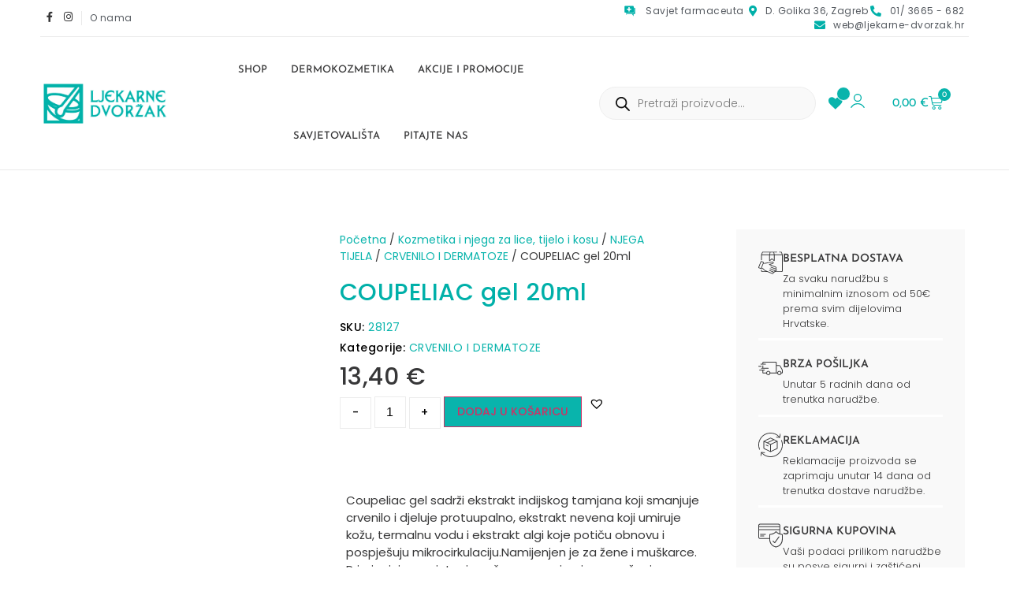

--- FILE ---
content_type: text/html; charset=UTF-8
request_url: https://www.ljekarne-dvorzak.hr/product/coupeliac-krema-20ml/
body_size: 31254
content:
<!doctype html><html lang="hr" prefix="og: https://ogp.me/ns#"><head><script data-no-optimize="1">var litespeed_docref=sessionStorage.getItem("litespeed_docref");litespeed_docref&&(Object.defineProperty(document,"referrer",{get:function(){return litespeed_docref}}),sessionStorage.removeItem("litespeed_docref"));</script> <meta charset="UTF-8"><meta name="viewport" content="width=device-width, initial-scale=1"><link rel="profile" href="https://gmpg.org/xfn/11">
 <script data-cfasync="false" data-pagespeed-no-defer>var gtm4wp_datalayer_name = "dataLayer";
	var dataLayer = dataLayer || [];
	const gtm4wp_use_sku_instead = false;
	const gtm4wp_currency = 'EUR';
	const gtm4wp_product_per_impression = 10;
	const gtm4wp_clear_ecommerce = true;
	const gtm4wp_datalayer_max_timeout = 2000;</script> <title>Ljekarne Dvoržak | COUPELIAC gel 20ml</title><meta name="description" content="COUPELIAC gel 20ml"/><meta name="robots" content="follow, index, max-snippet:-1, max-video-preview:-1, max-image-preview:large"/><link rel="canonical" href="https://www.ljekarne-dvorzak.hr/product/coupeliac-krema-20ml/" /><meta property="og:locale" content="hr_HR" /><meta property="og:type" content="product" /><meta property="og:title" content="Ljekarne Dvoržak | COUPELIAC gel 20ml" /><meta property="og:description" content="COUPELIAC gel 20ml" /><meta property="og:url" content="https://www.ljekarne-dvorzak.hr/product/coupeliac-krema-20ml/" /><meta property="og:site_name" content="Ljekarne Dvoržak" /><meta property="og:updated_time" content="2025-05-27T13:31:49+02:00" /><meta property="og:image" content="https://www.ljekarne-dvorzak.hr/wp-content/uploads/2023/05/Art_COUPELIAC_krema_20ml_28127.jpg" /><meta property="og:image:secure_url" content="https://www.ljekarne-dvorzak.hr/wp-content/uploads/2023/05/Art_COUPELIAC_krema_20ml_28127.jpg" /><meta property="og:image:width" content="600" /><meta property="og:image:height" content="600" /><meta property="og:image:alt" content="COUPELIAC gel 20ml" /><meta property="og:image:type" content="image/jpeg" /><meta property="product:price:amount" content="13.40" /><meta property="product:price:currency" content="EUR" /><meta property="product:availability" content="instock" /><meta name="twitter:card" content="summary_large_image" /><meta name="twitter:title" content="Ljekarne Dvoržak | COUPELIAC gel 20ml" /><meta name="twitter:description" content="COUPELIAC gel 20ml" /><meta name="twitter:image" content="https://www.ljekarne-dvorzak.hr/wp-content/uploads/2023/05/Art_COUPELIAC_krema_20ml_28127.jpg" /><meta name="twitter:label1" content="Price" /><meta name="twitter:data1" content="13,40&nbsp;&euro;" /><meta name="twitter:label2" content="Availability" /><meta name="twitter:data2" content="In stock" /> <script type="application/ld+json" class="rank-math-schema">{"@context":"https://schema.org","@graph":[{"@type":"Organization","@id":"https://www.ljekarne-dvorzak.hr/#organization","name":"Ljekarne Dvor\u017eak"},{"@type":"WebSite","@id":"https://www.ljekarne-dvorzak.hr/#website","url":"https://www.ljekarne-dvorzak.hr","name":"Ljekarne Dvor\u017eak","publisher":{"@id":"https://www.ljekarne-dvorzak.hr/#organization"},"inLanguage":"hr"},{"@type":"ImageObject","@id":"https://www.ljekarne-dvorzak.hr/wp-content/uploads/2023/05/Art_COUPELIAC_krema_20ml_28127.jpg","url":"https://www.ljekarne-dvorzak.hr/wp-content/uploads/2023/05/Art_COUPELIAC_krema_20ml_28127.jpg","width":"600","height":"600","inLanguage":"hr"},{"@type":"ItemPage","@id":"https://www.ljekarne-dvorzak.hr/product/coupeliac-krema-20ml/#webpage","url":"https://www.ljekarne-dvorzak.hr/product/coupeliac-krema-20ml/","name":"Ljekarne Dvor\u017eak | COUPELIAC gel 20ml","datePublished":"2023-05-09T01:47:48+02:00","dateModified":"2025-05-27T13:31:49+02:00","isPartOf":{"@id":"https://www.ljekarne-dvorzak.hr/#website"},"primaryImageOfPage":{"@id":"https://www.ljekarne-dvorzak.hr/wp-content/uploads/2023/05/Art_COUPELIAC_krema_20ml_28127.jpg"},"inLanguage":"hr"},{"@type":"Product","name":"Ljekarne Dvor\u017eak | COUPELIAC gel 20ml","description":"COUPELIAC gel 20ml","sku":"28127","category":"Kozmetika i njega za lice, tijelo i kosu &gt; NJEGA TIJELA &gt; CRVENILO I DERMATOZE","mainEntityOfPage":{"@id":"https://www.ljekarne-dvorzak.hr/product/coupeliac-krema-20ml/#webpage"},"image":[{"@type":"ImageObject","url":"https://www.ljekarne-dvorzak.hr/wp-content/uploads/2023/05/Art_COUPELIAC_krema_20ml_28127.jpg","height":"600","width":"600"}],"offers":{"@type":"Offer","price":"13.40","priceCurrency":"EUR","priceValidUntil":"2027-12-31","availability":"https://schema.org/InStock","itemCondition":"NewCondition","url":"https://www.ljekarne-dvorzak.hr/product/coupeliac-krema-20ml/","seller":{"@type":"Organization","@id":"https://www.ljekarne-dvorzak.hr/","name":"Ljekarne Dvor\u017eak","url":"https://www.ljekarne-dvorzak.hr","logo":""},"priceSpecification":{"price":"13.40","priceCurrency":"EUR","valueAddedTaxIncluded":"true"}},"@id":"https://www.ljekarne-dvorzak.hr/product/coupeliac-krema-20ml/#richSnippet"}]}</script> <link rel='dns-prefetch' href='//capi-automation.s3.us-east-2.amazonaws.com' /><link rel="alternate" type="application/rss+xml" title="Ljekarne Dvoržak &raquo; Kanal" href="https://www.ljekarne-dvorzak.hr/feed/" /><link rel="alternate" type="application/rss+xml" title="Ljekarne Dvoržak &raquo; Kanal komentara" href="https://www.ljekarne-dvorzak.hr/comments/feed/" /><link rel="alternate" type="application/rss+xml" title="Ljekarne Dvoržak &raquo; COUPELIAC gel 20ml Kanal komentara" href="https://www.ljekarne-dvorzak.hr/product/coupeliac-krema-20ml/feed/" /><link rel="alternate" title="oEmbed (JSON)" type="application/json+oembed" href="https://www.ljekarne-dvorzak.hr/wp-json/oembed/1.0/embed?url=https%3A%2F%2Fwww.ljekarne-dvorzak.hr%2Fproduct%2Fcoupeliac-krema-20ml%2F" /><link rel="alternate" title="oEmbed (XML)" type="text/xml+oembed" href="https://www.ljekarne-dvorzak.hr/wp-json/oembed/1.0/embed?url=https%3A%2F%2Fwww.ljekarne-dvorzak.hr%2Fproduct%2Fcoupeliac-krema-20ml%2F&#038;format=xml" /><link data-optimized="2" rel="stylesheet" href="https://www.ljekarne-dvorzak.hr/wp-content/litespeed/css/dc0d59e3057e394b0c4fb68bd7edd2c4.css?ver=39852" /><link rel='preload' as='font' type='font/woff2' crossorigin='anonymous' id='tinvwl-webfont-font-css' href='https://www.ljekarne-dvorzak.hr/wp-content/plugins/ti-woocommerce-wishlist/assets/fonts/tinvwl-webfont.woff2?ver=xu2uyi' media='all' /> <script type="litespeed/javascript" data-src="https://www.ljekarne-dvorzak.hr/wp-includes/js/jquery/jquery.min.js?ver=3.7.1" id="jquery-core-js"></script> <link rel="https://api.w.org/" href="https://www.ljekarne-dvorzak.hr/wp-json/" /><link rel="alternate" title="JSON" type="application/json" href="https://www.ljekarne-dvorzak.hr/wp-json/wp/v2/product/18497" /><link rel="EditURI" type="application/rsd+xml" title="RSD" href="https://www.ljekarne-dvorzak.hr/xmlrpc.php?rsd" /> <script data-cfasync="false" data-pagespeed-no-defer>var dataLayer_content = {"productRatingCounts":[],"productAverageRating":0,"productReviewCount":0,"productType":"simple","productIsVariable":0};
	dataLayer.push( dataLayer_content );</script> <script data-cfasync="false" data-pagespeed-no-defer>(function(w,d,s,l,i){w[l]=w[l]||[];w[l].push({'gtm.start':
new Date().getTime(),event:'gtm.js'});var f=d.getElementsByTagName(s)[0],
j=d.createElement(s),dl=l!='dataLayer'?'&l='+l:'';j.async=true;j.src=
'//www.googletagmanager.com/gtm.js?id='+i+dl;f.parentNode.insertBefore(j,f);
})(window,document,'script','dataLayer','GTM-NKSSN3Q9');</script> <meta name="description" content="COUPELIAC gel 20ml">
<noscript><style>.woocommerce-product-gallery{ opacity: 1 !important; }</style></noscript><meta name="generator" content="Elementor 3.32.5; settings: css_print_method-external, google_font-enabled, font_display-swap"><link
rel="stylesheet"
href="https://cdn.jsdelivr.net/npm/swiper@8/swiper-bundle.min.css"
/><meta name="google-site-verification" content="MQnvuWy9_62y_CjMTNxBi05lqgx0Nj9w5neQ7YY1tdM" /> <script data-service="facebook" data-category="marketing"  type="text/plain">!function(f,b,e,v,n,t,s){if(f.fbq)return;n=f.fbq=function(){n.callMethod?
					n.callMethod.apply(n,arguments):n.queue.push(arguments)};if(!f._fbq)f._fbq=n;
					n.push=n;n.loaded=!0;n.version='2.0';n.queue=[];t=b.createElement(e);t.async=!0;
					t.src=v;s=b.getElementsByTagName(e)[0];s.parentNode.insertBefore(t,s)}(window,
					document,'script','https://connect.facebook.net/en_US/fbevents.js');</script>  <script data-service="facebook" data-category="marketing"  type="text/plain">fbq('init', '950614929513567', {}, {
    "agent": "woocommerce_0-10.3.7-3.5.15"
});

				document.addEventListener( 'DOMContentLoaded', function() {
					// Insert placeholder for events injected when a product is added to the cart through AJAX.
					document.body.insertAdjacentHTML( 'beforeend', '<div class=\"wc-facebook-pixel-event-placeholder\"></div>' );
				}, false );</script> <link rel="icon" href="https://www.ljekarne-dvorzak.hr/wp-content/uploads/2023/02/cropped-favicon-32x32.jpg" sizes="32x32" /><link rel="icon" href="https://www.ljekarne-dvorzak.hr/wp-content/uploads/2023/02/cropped-favicon-192x192.jpg" sizes="192x192" /><link rel="apple-touch-icon" href="https://www.ljekarne-dvorzak.hr/wp-content/uploads/2023/02/cropped-favicon-180x180.jpg" /><meta name="msapplication-TileImage" content="https://www.ljekarne-dvorzak.hr/wp-content/uploads/2023/02/cropped-favicon-270x270.jpg" /></head><body data-rsssl=1 data-cmplz=2 class="wp-singular product-template-default single single-product postid-18497 wp-embed-responsive wp-theme-hello-elementor theme-hello-elementor woocommerce woocommerce-page woocommerce-no-js tinvwl-theme-style hello-elementor-default elementor-default elementor-template-full-width elementor-kit-8 elementor-page-573"><noscript><iframe data-lazyloaded="1" src="about:blank" data-litespeed-src="https://www.googletagmanager.com/ns.html?id=GTM-NKSSN3Q9" height="0" width="0" style="display:none;visibility:hidden" aria-hidden="true"></iframe></noscript><a class="skip-link screen-reader-text" href="#content">Idi na sadržaj</a><header data-elementor-type="header" data-elementor-id="18" class="elementor elementor-18 elementor-location-header" data-elementor-post-type="elementor_library"><section class="elementor-section elementor-top-section elementor-element elementor-element-73dea66d navigacij elementor-hidden-mobile elementor-section-boxed elementor-section-height-default elementor-section-height-default" data-id="73dea66d" data-element_type="section" data-settings="{&quot;background_background&quot;:&quot;classic&quot;}"><div class="elementor-container elementor-column-gap-default"><div class="elementor-column elementor-col-100 elementor-top-column elementor-element elementor-element-193ae541" data-id="193ae541" data-element_type="column"><div class="elementor-widget-wrap elementor-element-populated"><div class="elementor-element elementor-element-25ce3bbd elementor-widget__width-initial elementor-widget-tablet__width-initial elementor-view-default elementor-widget elementor-widget-icon" data-id="25ce3bbd" data-element_type="widget" data-widget_type="icon.default"><div class="elementor-widget-container"><div class="elementor-icon-wrapper">
<a class="elementor-icon" href="https://www.facebook.com/people/ZU-Ljekarne-Dvor%C5%BEak/100063684691583/">
<i aria-hidden="true" class="fab fa-facebook-f"></i>			</a></div></div></div><div class="elementor-element elementor-element-f95e33c elementor-widget__width-initial elementor-widget-tablet__width-initial elementor-view-default elementor-widget elementor-widget-icon" data-id="f95e33c" data-element_type="widget" data-widget_type="icon.default"><div class="elementor-widget-container"><div class="elementor-icon-wrapper">
<a class="elementor-icon" href="https://www.instagram.com/ljekarne_dvorzak/">
<i aria-hidden="true" class="fab fa-instagram"></i>			</a></div></div></div><div class="elementor-element elementor-element-62dc48c0 elementor-icon-list--layout-inline elementor-align-left elementor-widget__width-initial elementor-hidden-tablet elementor-hidden-mobile elementor-list-item-link-full_width elementor-widget elementor-widget-icon-list" data-id="62dc48c0" data-element_type="widget" data-widget_type="icon-list.default"><div class="elementor-widget-container"><ul class="elementor-icon-list-items elementor-inline-items"><li class="elementor-icon-list-item elementor-inline-item">
<a href="/o-nama/"><span class="elementor-icon-list-text">O nama</span>
</a></li></ul></div></div><div class="elementor-element elementor-element-383c57a4 elementor-icon-list--layout-inline elementor-align-right elementor-widget__width-initial elementor-tablet-align-right elementor-widget-tablet__width-initial elementor-list-item-link-full_width elementor-widget elementor-widget-icon-list" data-id="383c57a4" data-element_type="widget" data-widget_type="icon-list.default"><div class="elementor-widget-container"><ul class="elementor-icon-list-items elementor-inline-items"><li class="elementor-icon-list-item elementor-inline-item">
<a href="https://www.ljekarne-dvorzak.hr/savjet-farmaceuta/"><span class="elementor-icon-list-icon">
<svg xmlns="http://www.w3.org/2000/svg" xmlns:xlink="http://www.w3.org/1999/xlink" id="Layer_1" x="0px" y="0px" viewBox="0 0 323.9 314.1" style="enable-background:new 0 0 323.9 314.1;" xml:space="preserve"> <g> <path d="M140.3,7.9c36.3,0,72.6,0,108.9,0c17.4,0,26.5,9.2,26.5,26.7c0,48.4,0,96.7,0,145.1c0,16.4-9.4,25.9-25.9,25.9 c-47.4,0-94.8,0.1-142.2-0.1c-4.5,0-7.1,1.6-9.4,5.3c-11.7,19.4-23.5,38.7-35.4,58c-0.4,0.7-0.9,1.5-1.4,2.2c-0.6,0.9-1,2.3-2.3,2 c-1.5-0.4-1.1-2-1.1-3.1c0-18.9,0-37.8,0-56.6c0-6.8-0.9-7.7-7.8-7.7c-7.2,0-14.4,0.1-21.6,0c-14-0.2-23.9-10.1-23.9-24.1 c0-49.6,0-99.2,0-148.7c0-15,9.7-24.8,24.7-24.8C66.4,7.9,103.3,7.9,140.3,7.9z M122.2,63.9c0,5.1,0,10.2,0,15.3 c0,7.7-1.6,9.3-9.1,9.3c-10.7,0-21.4,0-32.2,0c-4.6,0-4.9,0.3-4.9,5c0,8.8,0,17.5,0,26.3c0,4.5,0.4,4.8,4.7,4.8 c10.6,0,21.2,0,31.8,0c8.2,0,9.7,1.4,9.7,9.5c0,10.6,0,21.2,0,31.8c0,4.6,0.3,4.9,5,4.9c8.6,0,17.3,0,25.9,0c5,0,5.2-0.2,5.2-5.1 c0-10.7,0-21.4,0-32.2c0-7.3,1.6-8.9,9.1-8.9c10.7,0,21.4,0,32.2,0c4.6,0,4.9-0.3,4.9-5c0-8.6,0-17.3,0-25.9c0-5-0.2-5.2-5.1-5.2 c-10.8,0-21.7,0-32.5,0c-6.8,0-8.6-1.8-8.6-8.7c0-11-0.1-21.9,0.1-32.9c0.1-3.6-1.3-4.7-4.7-4.6c-8.9,0.1-17.8,0-26.7,0.1 c-4.5,0-4.8,0.4-4.9,4.7C122.1,52.7,122.2,58.3,122.2,63.9z"></path> <path d="M182.5,214.7c22.4,0,44.8-0.6,67.2,0.2c20.1,0.6,35.7-14.9,35.3-35.5c-0.7-37.9-0.2-75.8-0.2-113.7c0-5.8,0-5.9,5.9-5.9 c3,0,6.1-0.1,9.1,0.3c12.1,1.6,19.6,10.2,19.6,22.4c0,21.6,0,43.1,0,64.7c0,25,0,49.9,0,74.9c0,14.5-9,23.5-23.5,23.5 c-6.5,0-12.9,0-19.4,0c-6.2,0-7.5,1.3-7.5,7.4c0,16.7,0,33.4,0,50.1c0,0.9,0.1,1.7,0,2.6c-0.1,1,0.4,2.5-1,2.8 c-1.1,0.2-1.5-1-2-1.8c-1.7-2.8-3.5-5.6-5.2-8.4c-9.8-16-19.6-32-29.3-48.1c-2-3.3-4.4-4.7-8.2-4.6c-42.9,0.1-85.8,0.1-128.6,0 c-1.8,0-4.1,0.9-5.1-0.9c-1.1-1.9,1.1-3.5,2-5.1c4.4-7.3,8.9-14.5,13.3-21.9c1.4-2.4,3.2-3.2,5.9-3.2 C134.7,214.8,158.6,214.7,182.5,214.7z"></path> </g> </svg>						</span>
<span class="elementor-icon-list-text">Savjet farmaceuta</span>
</a></li><li class="elementor-icon-list-item elementor-inline-item">
<span class="elementor-icon-list-icon">
<i aria-hidden="true" class="fas fa-map-marker-alt"></i>						</span>
<span class="elementor-icon-list-text">D. Golika 36, Zagreb</span></li><li class="elementor-icon-list-item elementor-inline-item">
<a href="tel:013665682"><span class="elementor-icon-list-icon">
<i aria-hidden="true" class="fas fa-phone-alt"></i>						</span>
<span class="elementor-icon-list-text">01/ 3665 - 682</span>
</a></li><li class="elementor-icon-list-item elementor-inline-item">
<a href="mailto:web@ljekarne-dvorzak.hr"><span class="elementor-icon-list-icon">
<i aria-hidden="true" class="fas fa-envelope"></i>						</span>
<span class="elementor-icon-list-text">web@ljekarne-dvorzak.hr</span>
</a></li></ul></div></div></div></div></div></section><section class="elementor-section elementor-top-section elementor-element elementor-element-46c838c7 apl-header elementor-section-boxed elementor-section-height-default elementor-section-height-default" data-id="46c838c7" data-element_type="section" data-settings="{&quot;background_background&quot;:&quot;classic&quot;}"><div class="elementor-container elementor-column-gap-default"><div class="elementor-column elementor-col-100 elementor-top-column elementor-element elementor-element-1ef18074" data-id="1ef18074" data-element_type="column"><div class="elementor-widget-wrap elementor-element-populated"><div class="elementor-element elementor-element-6d8d1aee elementor-widget__width-initial elementor-widget-tablet__width-initial elementor-widget-mobile__width-initial elementor-widget elementor-widget-image" data-id="6d8d1aee" data-element_type="widget" data-widget_type="image.default"><div class="elementor-widget-container">
<a href="/">
<img width="373" height="121" src="https://www.ljekarne-dvorzak.hr/wp-content/uploads/2023/02/logo.png" class="attachment-full size-full wp-image-28" alt="" srcset="https://www.ljekarne-dvorzak.hr/wp-content/uploads/2023/02/logo.png 373w, https://www.ljekarne-dvorzak.hr/wp-content/uploads/2023/02/logo-64x21.png 64w, https://www.ljekarne-dvorzak.hr/wp-content/uploads/2023/02/logo-300x97.png 300w" sizes="(max-width: 373px) 100vw, 373px" />								</a></div></div><div class="elementor-element elementor-element-4607da44 elementor-nav-menu__align-center elementor-widget__width-initial elementor-hidden-tablet elementor-hidden-mobile elementor-nav-menu--dropdown-tablet elementor-nav-menu__text-align-aside elementor-nav-menu--toggle elementor-nav-menu--burger elementor-widget elementor-widget-nav-menu" data-id="4607da44" data-element_type="widget" data-settings="{&quot;layout&quot;:&quot;horizontal&quot;,&quot;submenu_icon&quot;:{&quot;value&quot;:&quot;&lt;i class=\&quot;fas fa-caret-down\&quot; aria-hidden=\&quot;true\&quot;&gt;&lt;\/i&gt;&quot;,&quot;library&quot;:&quot;fa-solid&quot;},&quot;toggle&quot;:&quot;burger&quot;}" data-widget_type="nav-menu.default"><div class="elementor-widget-container"><nav aria-label="Menu" class="elementor-nav-menu--main elementor-nav-menu__container elementor-nav-menu--layout-horizontal e--pointer-none"><ul id="menu-1-4607da44" class="elementor-nav-menu"><li class="menu-item menu-item-type-custom menu-item-object-custom menu-item-26"><a href="/shop/" class="elementor-item">Shop</a></li><li class="menu-item menu-item-type-taxonomy menu-item-object-product_cat menu-item-29257"><a href="https://www.ljekarne-dvorzak.hr/product-category/dermokozmetika/" class="elementor-item">Dermokozmetika</a></li><li class="menu-item menu-item-type-post_type menu-item-object-page menu-item-52338"><a href="https://www.ljekarne-dvorzak.hr/akcije-i-promocije/" class="elementor-item">Akcije i promocije</a></li><li class="menu-item menu-item-type-custom menu-item-object-custom menu-item-1568"><a href="/savjetovalista/novosti/" class="elementor-item">Savjetovališta</a></li><li class="menu-item menu-item-type-post_type menu-item-object-page menu-item-1569"><a href="https://www.ljekarne-dvorzak.hr/kontakt/" class="elementor-item">Pitajte nas</a></li></ul></nav><div class="elementor-menu-toggle" role="button" tabindex="0" aria-label="Menu Toggle" aria-expanded="false">
<i aria-hidden="true" role="presentation" class="elementor-menu-toggle__icon--open eicon-menu-bar"></i><i aria-hidden="true" role="presentation" class="elementor-menu-toggle__icon--close eicon-close"></i></div><nav class="elementor-nav-menu--dropdown elementor-nav-menu__container" aria-hidden="true"><ul id="menu-2-4607da44" class="elementor-nav-menu"><li class="menu-item menu-item-type-custom menu-item-object-custom menu-item-26"><a href="/shop/" class="elementor-item" tabindex="-1">Shop</a></li><li class="menu-item menu-item-type-taxonomy menu-item-object-product_cat menu-item-29257"><a href="https://www.ljekarne-dvorzak.hr/product-category/dermokozmetika/" class="elementor-item" tabindex="-1">Dermokozmetika</a></li><li class="menu-item menu-item-type-post_type menu-item-object-page menu-item-52338"><a href="https://www.ljekarne-dvorzak.hr/akcije-i-promocije/" class="elementor-item" tabindex="-1">Akcije i promocije</a></li><li class="menu-item menu-item-type-custom menu-item-object-custom menu-item-1568"><a href="/savjetovalista/novosti/" class="elementor-item" tabindex="-1">Savjetovališta</a></li><li class="menu-item menu-item-type-post_type menu-item-object-page menu-item-1569"><a href="https://www.ljekarne-dvorzak.hr/kontakt/" class="elementor-item" tabindex="-1">Pitajte nas</a></li></ul></nav></div></div><div class="elementor-element elementor-element-44ced159 elementor-widget__width-initial elementor-widget-tablet__width-initial elementor-hidden-mobile elementor-widget elementor-widget-shortcode" data-id="44ced159" data-element_type="widget" data-widget_type="shortcode.default"><div class="elementor-widget-container"><div class="elementor-shortcode"><div  class="dgwt-wcas-search-wrapp dgwt-wcas-has-submit woocommerce dgwt-wcas-style-pirx js-dgwt-wcas-layout-classic dgwt-wcas-layout-classic js-dgwt-wcas-mobile-overlay-enabled"><form class="dgwt-wcas-search-form" role="search" action="https://www.ljekarne-dvorzak.hr/" method="get"><div class="dgwt-wcas-sf-wrapp">
<label class="screen-reader-text"
for="dgwt-wcas-search-input-1">Products search</label><input id="dgwt-wcas-search-input-1"
type="search"
class="dgwt-wcas-search-input"
name="s"
value=""
placeholder="Pretraži proizvode..."
autocomplete="off"
/><div class="dgwt-wcas-preloader"></div><div class="dgwt-wcas-voice-search"></div><button type="submit"
aria-label="Search"
class="dgwt-wcas-search-submit">				<svg class="dgwt-wcas-ico-magnifier" xmlns="http://www.w3.org/2000/svg" width="18" height="18" viewBox="0 0 18 18">
<path  d=" M 16.722523,17.901412 C 16.572585,17.825208 15.36088,16.670476 14.029846,15.33534 L 11.609782,12.907819 11.01926,13.29667 C 8.7613237,14.783493 5.6172703,14.768302 3.332423,13.259528 -0.07366363,11.010358 -1.0146502,6.5989684 1.1898146,3.2148776
1.5505179,2.6611594 2.4056498,1.7447266 2.9644271,1.3130497 3.4423015,0.94387379 4.3921825,0.48568469 5.1732652,0.2475835 5.886299,0.03022609 6.1341883,0 7.2037391,0 8.2732897,0 8.521179,0.03022609 9.234213,0.2475835 c 0.781083,0.23810119 1.730962,0.69629029 2.208837,1.0654662
0.532501,0.4113763 1.39922,1.3400096 1.760153,1.8858877 1.520655,2.2998531 1.599025,5.3023778 0.199549,7.6451086 -0.208076,0.348322 -0.393306,0.668209 -0.411622,0.710863 -0.01831,0.04265 1.065556,1.18264 2.408603,2.533307 1.343046,1.350666 2.486621,2.574792 2.541278,2.720279 0.282475,0.7519
-0.503089,1.456506 -1.218488,1.092917 z M 8.4027892,12.475062 C 9.434946,12.25579 10.131043,11.855461 10.99416,10.984753 11.554519,10.419467 11.842507,10.042366 12.062078,9.5863882 12.794223,8.0659672 12.793657,6.2652398 12.060578,4.756293 11.680383,3.9737304 10.453587,2.7178427
9.730569,2.3710306 8.6921295,1.8729196 8.3992147,1.807606 7.2037567,1.807606 6.0082984,1.807606 5.7153841,1.87292 4.6769446,2.3710306 3.9539263,2.7178427 2.7271301,3.9737304 2.3469352,4.756293 1.6138384,6.2652398 1.6132726,8.0659672 2.3454252,9.5863882 c 0.4167354,0.8654208 1.5978784,2.0575608
2.4443766,2.4671358 1.0971012,0.530827 2.3890403,0.681561 3.6130134,0.421538 z
"/>
</svg>
</button>
<input type="hidden" name="post_type" value="product"/>
<input type="hidden" name="dgwt_wcas" value="1"/></div></form></div></div></div></div><div class="elementor-element elementor-element-7e6164b elementor-widget__width-auto elementor-widget-tablet__width-initial elementor-widget-mobile__width-initial elementor-widget elementor-widget-shortcode" data-id="7e6164b" data-element_type="widget" data-widget_type="shortcode.default"><div class="elementor-widget-container"><div class="elementor-shortcode"><a href="https://www.ljekarne-dvorzak.hr/favoriti/"
name="" aria-label=""
class="wishlist_products_counter top_wishlist-heart top_wishlist-black no-txt wishlist-counter-with-products">
<span class="wishlist_products_counter_text"></span>
<span class="wishlist_products_counter_number"></span>
</a></div></div></div><div class="elementor-element elementor-element-1b8f272 elementor-widget__width-auto elementor-widget-tablet__width-initial elementor-widget-mobile__width-initial elementor-view-default elementor-widget elementor-widget-icon" data-id="1b8f272" data-element_type="widget" data-widget_type="icon.default"><div class="elementor-widget-container"><div class="elementor-icon-wrapper">
<a class="elementor-icon" href="/moj-racun/">
<svg xmlns="http://www.w3.org/2000/svg" viewBox="0 0 239.94 244.43"><g id="Layer_2" data-name="Layer 2"><g id="Layer_1-2" data-name="Layer 1"><path d="M51.06,68.76a68.89,68.89,0,1,1,68.59,69A68.91,68.91,0,0,1,51.06,68.76Zm68.89,51A50.91,50.91,0,1,0,69,68.87,50.91,50.91,0,0,0,120,119.79Z"></path><path d="M125.42,161.62c45.42,2,84.92,23.68,112.08,67a16.49,16.49,0,0,1,2.19,4.7,8.75,8.75,0,0,1-5,10.18c-4.29,1.85-8.9.37-11.57-4.08a128,128,0,0,0-20.74-26.4c-54.94-53.19-145.44-41-184.32,24.89-3.54,6-7.93,7.87-12.84,5.48-5.25-2.55-6.73-8.1-3.5-13.64a134.74,134.74,0,0,1,41-44C66,169.89,91.81,161.91,125.42,161.62Z"></path></g></g></svg>			</a></div></div></div><div class="elementor-element elementor-element-2fec8a19 elementor-widget__width-initial elementor-menu-cart--cart-type-mini-cart elementor-widget-tablet__width-initial elementor-widget-mobile__width-initial toggle-icon--cart-medium elementor-menu-cart--items-indicator-bubble elementor-menu-cart--show-subtotal-yes elementor-menu-cart--show-remove-button-yes elementor-widget elementor-widget-woocommerce-menu-cart" data-id="2fec8a19" data-element_type="widget" data-settings="{&quot;cart_type&quot;:&quot;mini-cart&quot;,&quot;open_cart&quot;:&quot;mouseover&quot;,&quot;automatically_open_cart&quot;:&quot;no&quot;}" data-widget_type="woocommerce-menu-cart.default"><div class="elementor-widget-container"><div class="elementor-menu-cart__wrapper"><div class="elementor-menu-cart__toggle_wrapper"><div class="elementor-menu-cart__container elementor-lightbox" aria-hidden="true"><div class="elementor-menu-cart__main" aria-hidden="true"><div class="elementor-menu-cart__close-button"></div><div class="widget_shopping_cart_content"></div></div></div><div class="elementor-menu-cart__toggle elementor-button-wrapper">
<a id="elementor-menu-cart__toggle_button" href="#" class="elementor-menu-cart__toggle_button elementor-button elementor-size-sm" aria-expanded="false">
<span class="elementor-button-text"><span class="woocommerce-Price-amount amount"><bdi>0,00&nbsp;<span class="woocommerce-Price-currencySymbol">&euro;</span></bdi></span></span>
<span class="elementor-button-icon">
<span class="elementor-button-icon-qty" data-counter="0">0</span>
<i class="eicon-cart-medium"></i>					<span class="elementor-screen-only">Cart</span>
</span>
</a></div></div></div></div></div><div class="elementor-element elementor-element-dcbe99f elementor-nav-menu__align-center elementor-widget__width-initial elementor-nav-menu--stretch elementor-widget-tablet__width-initial elementor-hidden-desktop elementor-widget-mobile__width-initial elementor-nav-menu--dropdown-tablet elementor-nav-menu__text-align-aside elementor-nav-menu--toggle elementor-nav-menu--burger elementor-widget elementor-widget-nav-menu" data-id="dcbe99f" data-element_type="widget" data-settings="{&quot;full_width&quot;:&quot;stretch&quot;,&quot;layout&quot;:&quot;horizontal&quot;,&quot;submenu_icon&quot;:{&quot;value&quot;:&quot;&lt;i class=\&quot;fas fa-caret-down\&quot; aria-hidden=\&quot;true\&quot;&gt;&lt;\/i&gt;&quot;,&quot;library&quot;:&quot;fa-solid&quot;},&quot;toggle&quot;:&quot;burger&quot;}" data-widget_type="nav-menu.default"><div class="elementor-widget-container"><nav aria-label="Menu" class="elementor-nav-menu--main elementor-nav-menu__container elementor-nav-menu--layout-horizontal e--pointer-none"><ul id="menu-1-dcbe99f" class="elementor-nav-menu"><li class="menu-item menu-item-type-post_type menu-item-object-page menu-item-home menu-item-1010"><a href="https://www.ljekarne-dvorzak.hr/" class="elementor-item">Početna</a></li><li class="menu-item menu-item-type-post_type menu-item-object-page current_page_parent menu-item-1013"><a href="https://www.ljekarne-dvorzak.hr/shop/" class="elementor-item">Shop</a></li><li class="menu-item menu-item-type-taxonomy menu-item-object-product_cat menu-item-29275"><a href="https://www.ljekarne-dvorzak.hr/product-category/dermokozmetika/" class="elementor-item">Dermokozmetika</a></li><li class="menu-item menu-item-type-post_type menu-item-object-page menu-item-56204"><a href="https://www.ljekarne-dvorzak.hr/akcije-i-promocije/" class="elementor-item">Akcije i promocije</a></li><li class="menu-item menu-item-type-custom menu-item-object-custom menu-item-1349"><a href="/savjetovalista/novosti/" class="elementor-item">Savjetovališta</a></li><li class="menu-item menu-item-type-post_type menu-item-object-page menu-item-1012"><a href="https://www.ljekarne-dvorzak.hr/o-nama/" class="elementor-item">O nama</a></li><li class="menu-item menu-item-type-post_type menu-item-object-page menu-item-1011"><a href="https://www.ljekarne-dvorzak.hr/kontakt/" class="elementor-item">Kontakt</a></li></ul></nav><div class="elementor-menu-toggle" role="button" tabindex="0" aria-label="Menu Toggle" aria-expanded="false">
<span class="elementor-menu-toggle__icon--open"><svg xmlns="http://www.w3.org/2000/svg" xmlns:xlink="http://www.w3.org/1999/xlink" id="Capa_1" x="0px" y="0px" viewBox="0 0 384.97 384.97" style="enable-background:new 0 0 384.97 384.97;" xml:space="preserve"> <g> <g id="Menu_1_"> <path d="M12.03,120.303h360.909c6.641,0,12.03-5.39,12.03-12.03c0-6.641-5.39-12.03-12.03-12.03H12.03 c-6.641,0-12.03,5.39-12.03,12.03C0,114.913,5.39,120.303,12.03,120.303z"></path> <path d="M372.939,180.455H12.03c-6.641,0-12.03,5.39-12.03,12.03s5.39,12.03,12.03,12.03h360.909c6.641,0,12.03-5.39,12.03-12.03 S379.58,180.455,372.939,180.455z"></path> <path d="M372.939,264.667H132.333c-6.641,0-12.03,5.39-12.03,12.03c0,6.641,5.39,12.03,12.03,12.03h240.606 c6.641,0,12.03-5.39,12.03-12.03C384.97,270.056,379.58,264.667,372.939,264.667z"></path> </g> <g> </g> <g> </g> <g> </g> <g> </g> <g> </g> <g> </g> </g> <g> </g> <g> </g> <g> </g> <g> </g> <g> </g> <g> </g> <g> </g> <g> </g> <g> </g> <g> </g> <g> </g> <g> </g> <g> </g> <g> </g> <g> </g> </svg></span><i aria-hidden="true" role="presentation" class="elementor-menu-toggle__icon--close eicon-close"></i></div><nav class="elementor-nav-menu--dropdown elementor-nav-menu__container" aria-hidden="true"><ul id="menu-2-dcbe99f" class="elementor-nav-menu"><li class="menu-item menu-item-type-post_type menu-item-object-page menu-item-home menu-item-1010"><a href="https://www.ljekarne-dvorzak.hr/" class="elementor-item" tabindex="-1">Početna</a></li><li class="menu-item menu-item-type-post_type menu-item-object-page current_page_parent menu-item-1013"><a href="https://www.ljekarne-dvorzak.hr/shop/" class="elementor-item" tabindex="-1">Shop</a></li><li class="menu-item menu-item-type-taxonomy menu-item-object-product_cat menu-item-29275"><a href="https://www.ljekarne-dvorzak.hr/product-category/dermokozmetika/" class="elementor-item" tabindex="-1">Dermokozmetika</a></li><li class="menu-item menu-item-type-post_type menu-item-object-page menu-item-56204"><a href="https://www.ljekarne-dvorzak.hr/akcije-i-promocije/" class="elementor-item" tabindex="-1">Akcije i promocije</a></li><li class="menu-item menu-item-type-custom menu-item-object-custom menu-item-1349"><a href="/savjetovalista/novosti/" class="elementor-item" tabindex="-1">Savjetovališta</a></li><li class="menu-item menu-item-type-post_type menu-item-object-page menu-item-1012"><a href="https://www.ljekarne-dvorzak.hr/o-nama/" class="elementor-item" tabindex="-1">O nama</a></li><li class="menu-item menu-item-type-post_type menu-item-object-page menu-item-1011"><a href="https://www.ljekarne-dvorzak.hr/kontakt/" class="elementor-item" tabindex="-1">Kontakt</a></li></ul></nav></div></div></div></div></div></section><section class="elementor-section elementor-top-section elementor-element elementor-element-fd70067 elementor-hidden-desktop elementor-hidden-tablet elementor-section-boxed elementor-section-height-default elementor-section-height-default" data-id="fd70067" data-element_type="section" data-settings="{&quot;background_background&quot;:&quot;classic&quot;}"><div class="elementor-container elementor-column-gap-default"><div class="elementor-column elementor-col-100 elementor-top-column elementor-element elementor-element-904fc81" data-id="904fc81" data-element_type="column"><div class="elementor-widget-wrap elementor-element-populated"><div class="elementor-element elementor-element-bac8ae7 elementor-widget__width-initial elementor-widget-tablet__width-initial elementor-widget-mobile__width-inherit elementor-hidden-desktop elementor-widget elementor-widget-shortcode" data-id="bac8ae7" data-element_type="widget" data-widget_type="shortcode.default"><div class="elementor-widget-container"><div class="elementor-shortcode"><div  class="dgwt-wcas-search-wrapp dgwt-wcas-has-submit woocommerce dgwt-wcas-style-pirx js-dgwt-wcas-layout-classic dgwt-wcas-layout-classic js-dgwt-wcas-mobile-overlay-enabled"><form class="dgwt-wcas-search-form" role="search" action="https://www.ljekarne-dvorzak.hr/" method="get"><div class="dgwt-wcas-sf-wrapp">
<label class="screen-reader-text"
for="dgwt-wcas-search-input-2">Products search</label><input id="dgwt-wcas-search-input-2"
type="search"
class="dgwt-wcas-search-input"
name="s"
value=""
placeholder="Pretraži proizvode..."
autocomplete="off"
/><div class="dgwt-wcas-preloader"></div><div class="dgwt-wcas-voice-search"></div><button type="submit"
aria-label="Search"
class="dgwt-wcas-search-submit">				<svg class="dgwt-wcas-ico-magnifier" xmlns="http://www.w3.org/2000/svg" width="18" height="18" viewBox="0 0 18 18">
<path  d=" M 16.722523,17.901412 C 16.572585,17.825208 15.36088,16.670476 14.029846,15.33534 L 11.609782,12.907819 11.01926,13.29667 C 8.7613237,14.783493 5.6172703,14.768302 3.332423,13.259528 -0.07366363,11.010358 -1.0146502,6.5989684 1.1898146,3.2148776
1.5505179,2.6611594 2.4056498,1.7447266 2.9644271,1.3130497 3.4423015,0.94387379 4.3921825,0.48568469 5.1732652,0.2475835 5.886299,0.03022609 6.1341883,0 7.2037391,0 8.2732897,0 8.521179,0.03022609 9.234213,0.2475835 c 0.781083,0.23810119 1.730962,0.69629029 2.208837,1.0654662
0.532501,0.4113763 1.39922,1.3400096 1.760153,1.8858877 1.520655,2.2998531 1.599025,5.3023778 0.199549,7.6451086 -0.208076,0.348322 -0.393306,0.668209 -0.411622,0.710863 -0.01831,0.04265 1.065556,1.18264 2.408603,2.533307 1.343046,1.350666 2.486621,2.574792 2.541278,2.720279 0.282475,0.7519
-0.503089,1.456506 -1.218488,1.092917 z M 8.4027892,12.475062 C 9.434946,12.25579 10.131043,11.855461 10.99416,10.984753 11.554519,10.419467 11.842507,10.042366 12.062078,9.5863882 12.794223,8.0659672 12.793657,6.2652398 12.060578,4.756293 11.680383,3.9737304 10.453587,2.7178427
9.730569,2.3710306 8.6921295,1.8729196 8.3992147,1.807606 7.2037567,1.807606 6.0082984,1.807606 5.7153841,1.87292 4.6769446,2.3710306 3.9539263,2.7178427 2.7271301,3.9737304 2.3469352,4.756293 1.6138384,6.2652398 1.6132726,8.0659672 2.3454252,9.5863882 c 0.4167354,0.8654208 1.5978784,2.0575608
2.4443766,2.4671358 1.0971012,0.530827 2.3890403,0.681561 3.6130134,0.421538 z
"/>
</svg>
</button>
<input type="hidden" name="post_type" value="product"/>
<input type="hidden" name="dgwt_wcas" value="1"/></div></form></div></div></div></div></div></div></div></section></header><div class="woocommerce-notices-wrapper"></div><div data-elementor-type="product" data-elementor-id="573" class="elementor elementor-573 elementor-location-single post-18497 product type-product status-publish has-post-thumbnail product_cat-crvenilo-i-dermatoze-njega-tijela product_tag-dr-theiss first instock taxable shipping-taxable purchasable product-type-simple product" data-elementor-post-type="elementor_library"><section class="elementor-section elementor-top-section elementor-element elementor-element-3025719 apl-single-details elementor-section-boxed elementor-section-height-default elementor-section-height-default" data-id="3025719" data-element_type="section"><div class="elementor-container elementor-column-gap-default"><div class="elementor-column elementor-col-33 elementor-top-column elementor-element elementor-element-323cd1c" data-id="323cd1c" data-element_type="column"><div class="elementor-widget-wrap elementor-element-populated"><div class="elementor-element elementor-element-e4fca86 yes elementor-widget elementor-widget-woocommerce-product-images" data-id="e4fca86" data-element_type="widget" data-widget_type="woocommerce-product-images.default"><div class="elementor-widget-container"><div class="woocommerce-product-gallery woocommerce-product-gallery--with-images woocommerce-product-gallery--columns-4 images" data-columns="4" style="opacity: 0; transition: opacity .25s ease-in-out;"><div class="woocommerce-product-gallery__wrapper"><div data-thumb="https://www.ljekarne-dvorzak.hr/wp-content/uploads/2023/05/Art_COUPELIAC_krema_20ml_28127-100x100.jpg" data-thumb-alt="COUPELIAC gel 20ml" data-thumb-srcset="https://www.ljekarne-dvorzak.hr/wp-content/uploads/2023/05/Art_COUPELIAC_krema_20ml_28127-100x100.jpg 100w, https://www.ljekarne-dvorzak.hr/wp-content/uploads/2023/05/Art_COUPELIAC_krema_20ml_28127-300x300.jpg 300w, https://www.ljekarne-dvorzak.hr/wp-content/uploads/2023/05/Art_COUPELIAC_krema_20ml_28127-150x150.jpg 150w, https://www.ljekarne-dvorzak.hr/wp-content/uploads/2023/05/Art_COUPELIAC_krema_20ml_28127-64x64.jpg 64w, https://www.ljekarne-dvorzak.hr/wp-content/uploads/2023/05/Art_COUPELIAC_krema_20ml_28127.jpg 600w"  data-thumb-sizes="(max-width: 100px) 100vw, 100px" class="woocommerce-product-gallery__image"><a href="https://www.ljekarne-dvorzak.hr/wp-content/uploads/2023/05/Art_COUPELIAC_krema_20ml_28127.jpg"><img fetchpriority="high" width="600" height="600" src="https://www.ljekarne-dvorzak.hr/wp-content/uploads/2023/05/Art_COUPELIAC_krema_20ml_28127.jpg" class="wp-post-image" alt="COUPELIAC gel 20ml" data-caption="" data-src="https://www.ljekarne-dvorzak.hr/wp-content/uploads/2023/05/Art_COUPELIAC_krema_20ml_28127.jpg" data-large_image="https://www.ljekarne-dvorzak.hr/wp-content/uploads/2023/05/Art_COUPELIAC_krema_20ml_28127.jpg" data-large_image_width="600" data-large_image_height="600" decoding="async" srcset="https://www.ljekarne-dvorzak.hr/wp-content/uploads/2023/05/Art_COUPELIAC_krema_20ml_28127.jpg 600w, https://www.ljekarne-dvorzak.hr/wp-content/uploads/2023/05/Art_COUPELIAC_krema_20ml_28127-300x300.jpg 300w, https://www.ljekarne-dvorzak.hr/wp-content/uploads/2023/05/Art_COUPELIAC_krema_20ml_28127-150x150.jpg 150w, https://www.ljekarne-dvorzak.hr/wp-content/uploads/2023/05/Art_COUPELIAC_krema_20ml_28127-100x100.jpg 100w, https://www.ljekarne-dvorzak.hr/wp-content/uploads/2023/05/Art_COUPELIAC_krema_20ml_28127-64x64.jpg 64w" sizes="(max-width: 600px) 100vw, 600px" /></a></div></div></div></div></div><div class="elementor-element elementor-element-eb2a19d elementor-absolute elementor-widget elementor-widget-shortcode" data-id="eb2a19d" data-element_type="widget" data-settings="{&quot;_position&quot;:&quot;absolute&quot;}" data-widget_type="shortcode.default"><div class="elementor-widget-container"><div class="elementor-shortcode"></div></div></div></div></div><div class="elementor-column elementor-col-33 elementor-top-column elementor-element elementor-element-601f840" data-id="601f840" data-element_type="column"><div class="elementor-widget-wrap elementor-element-populated"><div class="elementor-element elementor-element-eb7d049 elementor-widget elementor-widget-woocommerce-breadcrumb" data-id="eb7d049" data-element_type="widget" data-widget_type="woocommerce-breadcrumb.default"><div class="elementor-widget-container"><nav class="woocommerce-breadcrumb" aria-label="Breadcrumb"><a href="https://www.ljekarne-dvorzak.hr">Početna</a>&nbsp;&#47;&nbsp;<a href="https://www.ljekarne-dvorzak.hr/product-category/kozmetika-i-njega/">Kozmetika i njega za lice, tijelo i kosu</a>&nbsp;&#47;&nbsp;<a href="https://www.ljekarne-dvorzak.hr/product-category/kozmetika-i-njega/njega-tijela/">NJEGA TIJELA</a>&nbsp;&#47;&nbsp;<a href="https://www.ljekarne-dvorzak.hr/product-category/kozmetika-i-njega/njega-tijela/crvenilo-i-dermatoze-njega-tijela/">CRVENILO I DERMATOZE</a>&nbsp;&#47;&nbsp;COUPELIAC gel 20ml</nav></div></div><div class="elementor-element elementor-element-589656d elementor-widget elementor-widget-heading" data-id="589656d" data-element_type="widget" data-widget_type="heading.default"><div class="elementor-widget-container"><div class="elementor-heading-title elementor-size-default">COUPELIAC gel 20ml</div></div></div><div class="elementor-element elementor-element-8540ff5 elementor-widget elementor-widget-heading" data-id="8540ff5" data-element_type="widget" data-widget_type="heading.default"><div class="elementor-widget-container"><div class="elementor-heading-title elementor-size-default"><span class="apl-single-bold">SKU: </span>28127</div></div></div><div class="elementor-element elementor-element-681a918 elementor-widget elementor-widget-heading" data-id="681a918" data-element_type="widget" data-widget_type="heading.default"><div class="elementor-widget-container"><div class="elementor-heading-title elementor-size-default"><span class="apl-single-bold">Kategorije: </span><a href="https://www.ljekarne-dvorzak.hr/product-category/kozmetika-i-njega/njega-tijela/crvenilo-i-dermatoze-njega-tijela/" rel="tag">CRVENILO I DERMATOZE</a></div></div></div><div class="elementor-element elementor-element-45112a1 elementor-widget__width-auto elementor-widget elementor-widget-shortcode" data-id="45112a1" data-element_type="widget" data-widget_type="shortcode.default"><div class="elementor-widget-container"><div class="elementor-shortcode"></div></div></div><div class="elementor-element elementor-element-9d9837a elementor-widget__width-auto elementor-widget elementor-widget-heading" data-id="9d9837a" data-element_type="widget" data-widget_type="heading.default"><div class="elementor-widget-container"><div class="elementor-heading-title elementor-size-default"><span class="woocommerce-Price-amount amount">13,40&nbsp;<span class="woocommerce-Price-currencySymbol">&euro;</span></span></div></div></div><div class="elementor-element elementor-element-2b4f592 e-add-to-cart--show-quantity-yes elementor-widget elementor-widget-woocommerce-product-add-to-cart" data-id="2b4f592" data-element_type="widget" data-widget_type="woocommerce-product-add-to-cart.default"><div class="elementor-widget-container"><div class="elementor-add-to-cart elementor-product-simple"><form class="cart" action="https://www.ljekarne-dvorzak.hr/product/coupeliac-krema-20ml/" method="post" enctype='multipart/form-data'><div class="quantity">
<button type="button" class="minus">-</button>	<label class="screen-reader-text" for="quantity_697396a0c5e21">COUPELIAC gel 20ml količina</label>
<input
type="number"
id="quantity_697396a0c5e21"
class="input-text qty text wcmmq-qty-input-box"
name="quantity"
value="1"
aria-label="Količina proizvoda"
min="1"
step="1"
placeholder=""
inputmode="numeric"
autocomplete="off"
/>
<button type="button" class="plus">+</button></div><button type="submit" name="add-to-cart" value="18497" class="single_add_to_cart_button button alt">Dodaj u košaricu</button><input type="hidden" name="gtm4wp_product_data" value="{&quot;internal_id&quot;:18497,&quot;item_id&quot;:18497,&quot;item_name&quot;:&quot;COUPELIAC gel 20ml&quot;,&quot;sku&quot;:&quot;28127&quot;,&quot;price&quot;:13.4,&quot;stocklevel&quot;:null,&quot;stockstatus&quot;:&quot;instock&quot;,&quot;google_business_vertical&quot;:&quot;retail&quot;,&quot;item_category&quot;:&quot;CRVENILO I DERMATOZE&quot;,&quot;id&quot;:18497}" /><div class="tinv-wraper woocommerce tinv-wishlist tinvwl-after-add-to-cart tinvwl-woocommerce_after_add_to_cart_button"
data-tinvwl_product_id="18497">
<a role="button" tabindex="0" name="" aria-label="" class="tinvwl_add_to_wishlist_button tinvwl-icon-heart icon-black no-txt tinvwl-product-already-on-wishlist  tinvwl-position-after" data-tinv-wl-list="[]" data-tinv-wl-product="18497" data-tinv-wl-productvariation="0" data-tinv-wl-productvariations="[]" data-tinv-wl-producttype="simple" data-tinv-wl-action="add"></a><div
class="tinvwl-tooltip"></div></div></form></div></div></div><div class="elementor-element elementor-element-3ca371d elementor-widget elementor-widget-shortcode" data-id="3ca371d" data-element_type="widget" data-widget_type="shortcode.default"><div class="elementor-widget-container"><div class="elementor-shortcode"></div></div></div><div class="elementor-element elementor-element-a16b7e5 elementor-widget elementor-widget-woocommerce-product-content" data-id="a16b7e5" data-element_type="widget" data-widget_type="woocommerce-product-content.default"><div class="elementor-widget-container"><p><FONT size="2"><FONT face="Times New Roman"><br /><P class="MsoNormal"><SPAN><FONT size="3">Coupeliac gel sadrži ekstrakt indijskog tamjana&nbsp;koji smanjuje crvenilo i djeluje protuupalno, ekstrakt nevena koji umiruje kožu, termalnu vodu i ekstrakt algi koje potiču obnovu i pospješuju mikrocirkulaciju.<BR><BR>Namijenjen je za žene i muškarce. Primjenjuje se ujutro i uvečer ravnomjernim nanošenjem na mjesta s crvenilom kože. Za jače pogođena područja i nadraženu kožu nanijeti gel više puta dnevno ili prema potrebi.</FONT></SPAN></P></FONT><BR style='border-radius: 4px'></FONT></p></div></div></div></div><div class="elementor-column elementor-col-33 elementor-top-column elementor-element elementor-element-85fbb1b" data-id="85fbb1b" data-element_type="column"><div class="elementor-widget-wrap elementor-element-populated"><section class="elementor-section elementor-inner-section elementor-element elementor-element-428b982 elementor-section-boxed elementor-section-height-default elementor-section-height-default" data-id="428b982" data-element_type="section" data-settings="{&quot;background_background&quot;:&quot;classic&quot;}"><div class="elementor-container elementor-column-gap-default"><div class="elementor-column elementor-col-100 elementor-inner-column elementor-element elementor-element-9b239ee" data-id="9b239ee" data-element_type="column"><div class="elementor-widget-wrap elementor-element-populated"><div class="elementor-element elementor-element-e0a3947 elementor-position-left elementor-widget-tablet__width-initial elementor-view-default elementor-mobile-position-top elementor-widget elementor-widget-icon-box" data-id="e0a3947" data-element_type="widget" data-widget_type="icon-box.default"><div class="elementor-widget-container"><div class="elementor-icon-box-wrapper"><div class="elementor-icon-box-icon">
<span  class="elementor-icon">
<svg xmlns="http://www.w3.org/2000/svg" viewBox="0 0 408.76 369.95"><g id="Layer_2" data-name="Layer 2"><g id="Layer_1-2" data-name="Layer 1"><path d="M408.76,322.37c-2.71,6.94-6.62,12.77-14.43,14.56a35.9,35.9,0,0,1-7.9.68q-51.9.06-103.8,0a6.8,6.8,0,0,0-5.81,2.47c-4.69,5.38-11,7.06-18.24,6.87a71.23,71.23,0,0,1-1.18,7.39c-3,11.59-14.76,18.51-26,14.46-14.49-5.21-28.65-11.34-42.94-17.1C177,347.07,165.88,340.6,154,338.26s-24.65-.6-37-.62c-16.37,0-32.74,0-49.11,0-13.33,0-21-7.67-21.15-21-.05-4-.09-8,0-12,.12-4.18,2.43-6.76,5.78-6.75s5.67,2.58,5.75,6.75-.08,8.53.05,12.78c.16,5.08,2.54,8.35,7.22,8.41,19.23.24,38.46.1,57.91-.59-1.88-.77-3.76-1.53-5.63-2.32a80.72,80.72,0,0,1-31.3-23.44C78,289.09,67,282.37,54.19,278.1c-.56.75-1.11,1.45-1.62,2.18-3.34,4.82-8.45,6.7-14,4.55-10.52-4.1-21-8.32-31.37-12.78-6.89-3-8.92-9.07-5.85-16.64q14.54-35.83,29.17-71.62c2.65-6.52,5.26-13.06,8-19.56,3.28-7.84,9.18-10.31,17.09-7.15,8.51,3.41,17,6.91,25.47,10.37,11.44,4.66,13.18,8,9.87,20.72,5.92-.36,11.57-.37,17.13-1.1,41.42-5.45,82.18-14.48,123-23.25,11.55-2.48,21.2,1.78,24.8,11.21,4,10.41-1.31,21.47-12.42,25.15-12.61,4.17-25.35,7.95-38,11.91-1,.31-2,.67-3.64,1.23,1.93.84,3.31,1.47,4.72,2,27.56,11.24,54.95,22.89,82.74,33.53,16.84,6.46,21,24.58,9.22,36.65,9.09,6.77,12.94,15.65,8.51,26.43-4.31,10.5-13.19,13.92-24.23,13.59a12.72,12.72,0,0,0,2.53.5q51.32,0,102.61,0c6.77,0,9.14-2.95,9.14-10.6q0-113.4,0-226.81V56.8H273.5c-.07,1.38-.21,2.9-.21,4.43q0,41.13,0,82.26c0,7.12-4,11.38-10,10.3a13.82,13.82,0,0,1-6.15-3.33c-9.76-8.44-19.36-17.05-29.25-25.8-1,.77-1.94,1.42-2.8,2.18-8.48,7.49-17,15-25.39,22.52-3.6,3.23-7.25,6.18-12.41,3.83S182,146.1,182,141.28q.08-39.73,0-79.46v-5H58.28v4.82q0,35.94,0,71.87a18.66,18.66,0,0,1-.24,4.37,5.27,5.27,0,0,1-5.51,4.29A5.14,5.14,0,0,1,47,137.85a22.87,22.87,0,0,1-.32-4.76c0-26.49-.06-53,0-79.46a23.7,23.7,0,0,1,1.57-8.1c4.54-12.06,9.29-24,14-36C65.21,2.1,68.22,0,76.15,0Q191.53,0,306.91,0a20.31,20.31,0,0,1,3.57.29c3.2.6,4.95,2.6,4.81,5.84s-2.13,5.16-5.3,5.45c-2.77.25-5.59.11-8.38.11H264.5c2.47,10.76,4.81,21.1,7.3,31.42.17.71,1.37,1.33,2.23,1.68a6.91,6.91,0,0,0,2.37.06H394.33c-3-7.65-5.67-14.67-8.44-21.66-1.52-3.8-2.2-8.91-5-10.93-2.68-1.9-7.69-.55-11.68-.57-5.32,0-10.64.06-16,0-3.95-.07-6.41-2.27-6.56-5.56s2.33-5.93,6.13-6q14.76-.24,29.54.05c5.45.12,8.57,3.54,10.46,8.43Q399.82,26.81,407,45a38.33,38.33,0,0,0,1.75,3.44ZM58.4,266.85c1.16.54,1.85.93,2.59,1.2a82,82,0,0,1,35.95,25.58c7.2,8.87,16.47,14.9,27,19.18q53.55,21.72,107,43.61a28,28,0,0,0,4.16,1.35,8.92,8.92,0,0,0,11-6.58c1.38-5.09-1.2-9.24-7.49-11.8q-26-10.62-52-21.17c-5.71-2.32-7.62-5.24-5.93-9,1.55-3.47,4.92-4.09,10.38-1.86q25.65,10.45,51.29,20.93c5.41,2.2,10.82,4.43,16.33,6.35,3.9,1.35,7.4.12,10-3.07,4.21-5.19,2-11.87-4.91-14.69q-32.44-13.29-64.94-26.49a25,25,0,0,1-4.66-2.23c-2.49-1.71-3.3-4.18-2-7a5.4,5.4,0,0,1,6.56-3.24,27,27,0,0,1,4.12,1.48q36.7,15,73.42,30a87.87,87.87,0,0,0,9.32,3.48,8.49,8.49,0,0,0,9.28-3.07c2.35-2.83,3.08-6.31,1.2-9.29a15.52,15.52,0,0,0-6.62-5.79c-15-6.41-30.21-12.46-45.34-18.63-12-4.91-24.12-9.79-36.15-14.76-4.32-1.78-5.89-5-4.32-8.4,1.43-3,4.57-4,8.57-2.42,8.15,3.25,16.25,6.59,24.37,9.9,14.51,5.92,29,11.91,43.54,17.76,6.49,2.61,13-1.29,13.47-7.87.31-4.29-2.48-7.8-8.11-10.1Q234.77,239.48,184,218.81c-3-1.22-5.74-2.67-5.65-6.34.08-3.88,3-5.2,6.23-6.2q27.06-8.27,54.06-16.72c5.26-1.64,7.56-5,6.52-9.33s-5.11-6.3-10.48-5.24c-35.32,7-70.61,14.13-106,20.8-13.91,2.62-28,5.12-42.55,3C77,221.29,67.75,243.9,58.4,266.85Zm203.13-210H194.05v81.68c1.4-1.14,2.41-1.92,3.36-2.76,7.67-6.77,15.3-13.6,23-20.33,5.33-4.66,9.39-4.59,14.74.13q11.37,10,22.7,20.09c1,.92,2.15,1.75,3.67,3ZM61.15,44.66H183.32c2.53-11,5-21.77,7.62-33H143.39c-21.94,0-43.89,0-65.84.06-1.37,0-3.61.53-4,1.42C69.33,23.45,65.37,33.83,61.15,44.66ZM49.87,167.36c-12.79,31.4-25.46,62.5-38.27,93.93L42.85,274,81.13,180.1ZM195.36,44.58h64.72c-2.36-10.17-4.75-19.95-6.84-29.79-.54-2.5-1.54-3.17-4-3.14-10.91.12-21.83,0-32.74,0H203C200.4,22.77,197.93,33.48,195.36,44.58Z"></path></g></g></svg>				</span></div><div class="elementor-icon-box-content"><div class="elementor-icon-box-title">
<span  >
Besplatna dostava						</span></div><p class="elementor-icon-box-description">
Za svaku narudžbu s minimalnim iznosom od 50€ prema svim dijelovima Hrvatske.</p></div></div></div></div><div class="elementor-element elementor-element-e693a9f elementor-position-left elementor-widget-tablet__width-initial elementor-view-default elementor-mobile-position-top elementor-widget elementor-widget-icon-box" data-id="e693a9f" data-element_type="widget" data-widget_type="icon-box.default"><div class="elementor-widget-container"><div class="elementor-icon-box-wrapper"><div class="elementor-icon-box-icon">
<span  class="elementor-icon">
<svg xmlns="http://www.w3.org/2000/svg" viewBox="0 0 382.55 207.46"><g id="Layer_2" data-name="Layer 2"><g id="Layer_1-2" data-name="Layer 1"><path d="M0,66.12c2.51-.79,5-2.22,7.53-2.27,12.57-.24,25.15-.13,37.73-.1,4.8,0,7.35,2.16,7.28,6s-2.57,5.91-7.1,5.93c-12.95.06-25.9.16-38.85-.1-2.21,0-4.39-1.78-6.59-2.73Z"></path><path d="M288,52.78c14.17,0,27.76.18,41.34-.06,8.14-.15,13.59,3.17,17.47,10.33,9.8,18.08,19.91,36,30,53.9a42.08,42.08,0,0,1,5.68,21.77c-.14,10.1,0,20.21,0,30.31,0,7.44-4.16,11.89-11.63,11.43-6.31-.39-9.81.77-12.33,7.64-4.57,12.53-18.06,20.09-31,19.3a32.85,32.85,0,0,1-29.8-22.9c-.38-1.17-.73-2.35-1.14-3.7H188.33a34.42,34.42,0,0,1-9.57,17.38,32.65,32.65,0,0,1-53.89-13.67c-1-3.31-2.45-4-5.67-4-15.1.18-30.19.09-45.29.08-6.13,0-8.06-1.94-8.07-8q0-16.84,0-33.69v-4.44H61.43q-20.2,0-40.42,0c-4.77,0-7.49-2.19-7.51-5.88s2.78-6.07,7.45-6.07q36.48-.06,73,0a12.84,12.84,0,0,1,2.24.15c3.36.61,5.39,3.07,5.21,6.25a5.65,5.65,0,0,1-5.92,5.51c-5.71.12-11.42,0-17.39,0v34.21H92.64c9.24,0,18.47-.06,27.7,0,2.29,0,3.41-.43,4.13-3a32.62,32.62,0,0,1,31.61-23.95c14.54,0,27.11,9.45,31.4,23.75.59,1.94,1,3.2,3.57,3.19,27.57-.11,55.14-.07,82.71-.08.49,0,1-.09,1.89-.17V12.29H78.08V30.43c1.24.06,2.55.17,3.86.18l30.69,0c2.92,0,5.52,1.23,5.93,4.08A10.1,10.1,0,0,1,116.73,41c-.67,1-2.87,1.48-4.38,1.48q-35.75.14-71.47,0c-4.23,0-6.78-2.36-6.85-5.85s2.55-6,7-6.06c8.09-.07,16.18,0,24.83,0,0-5.87,0-11.42,0-17C65.84,3.8,69.56,0,79.29,0h195C284.26,0,288,3.81,288,13.82v39Zm82.5,115.62c0-10.15-.09-20,0-29.83a30,30,0,0,0-3.94-15.36q-15.35-27.39-30.56-54.87a6.21,6.21,0,0,0-6.23-3.64c-12.73.14-25.45.06-38.18.07-1.08,0-2.16.14-3.27.21V168.34c7.57.85,7.57.85,10-5.5a32.78,32.78,0,0,1,61.19-.18c2.39,6.13,2.39,6.14,9,5.94C369.07,168.59,369.56,168.51,370.54,168.4Zm-235.15,6.07c0,11.83,9.08,21,20.71,21a20.88,20.88,0,0,0-.2-41.76A20.45,20.45,0,0,0,135.39,174.47Zm173-.06a20.64,20.64,0,1,0,41.28.3c0-11.84-9-21-20.67-21A20.55,20.55,0,0,0,308.37,174.41Z"></path><path d="M77.81,95.31H95.16q29.75,0,59.48,0c4.71,0,7.34,2.26,7.26,6.1-.08,3.66-2.65,5.85-7.16,5.86q-51.81,0-103.62,0c-4.49,0-7-2.26-7-6s2.51-5.93,7-6c4.73,0,9.45,0,14.74,0V91.19c0-9.61,0-19.21,0-28.81,0-4.47,2.19-7.17,5.76-7.3s6.17,2.76,6.19,7.3C77.84,73.21,77.81,84,77.81,95.31Z"></path></g></g></svg>				</span></div><div class="elementor-icon-box-content"><div class="elementor-icon-box-title">
<span  >
Brza pošiljka						</span></div><p class="elementor-icon-box-description">
Unutar 5 radnih dana od trenutka narudžbe.</p></div></div></div></div><div class="elementor-element elementor-element-94610af elementor-position-left elementor-widget-tablet__width-initial elementor-view-default elementor-mobile-position-top elementor-widget elementor-widget-icon-box" data-id="94610af" data-element_type="widget" data-widget_type="icon-box.default"><div class="elementor-widget-container"><div class="elementor-icon-box-wrapper"><div class="elementor-icon-box-icon">
<span  class="elementor-icon">
<svg xmlns="http://www.w3.org/2000/svg" viewBox="0 0 351.51 351.45"><g id="Layer_2" data-name="Layer 2"><g id="Layer_1-2" data-name="Layer 1"><path d="M277.46,174.62c0,16.34-.11,32.69.08,49,0,4.5-1.64,7-5.69,8.93-31,14.79-62,29.81-93,44.57a8.26,8.26,0,0,1-6.29-.11c-30.81-14.67-61.5-29.6-92.33-44.23-4.56-2.17-6.06-5-6-9.85.13-32.93,0-65.87,0-98.8,0-2.76.87-4.92,3.4-6.14,29-13.91,57.89-27.89,86.91-41.67,14.18-6.73,8.69-6.85,23.21.06,28.45,13.55,56.8,27.3,85.23,40.88,3.37,1.61,4.72,3.76,4.68,7.56-.18,16.59-.08,33.18-.08,49.77Zm-10.44-43c-1.27.47-2.08.71-2.84,1.07q-40.31,19.39-80.64,38.76c-2,1-2.5,2.2-2.5,4.27q.09,42.84.05,85.68c0,.91.18,1.81.3,3,28.2-13.58,56-26.94,83.77-40.47,1-.49,1.76-2.53,1.78-3.86.14-11.22.08-22.44.08-33.67Zm-182.08.09a20.75,20.75,0,0,0-.22,2.11c0,28.93,0,57.86-.09,86.78,0,2.64,1.41,3.36,3.26,4.25q39.38,18.93,78.73,37.92c1.19.57,2.43,1,4,1.71v-4.17c0-27.93-.05-55.85.07-83.78,0-2.89-.8-4.35-3.44-5.61-26.37-12.56-52.67-25.27-79-37.92C87.24,132.55,86.21,132.23,84.94,131.73Zm127-32c-11.59-5.6-22.37-10.74-33.08-16a6,6,0,0,0-5.9,0c-17.23,8.4-34.51,16.67-51.78,25l-29.34,14.1c11.29,5.46,22.15,10.64,32.93,16a6.32,6.32,0,0,0,6.22,0c18.8-9.14,37.66-18.16,56.49-27.22C195.39,107.71,203.31,103.86,211.92,99.7Zm-72,46.23c11.93,5.75,23.3,11.31,34.78,16.65,1,.49,2.89-.17,4.14-.77q38.69-18.52,77.3-37.17c1.08-.52,2.14-1.08,3.66-1.86-11.2-5.39-21.88-10.44-32.48-15.69a6.6,6.6,0,0,0-6.59-.08c-17,8.31-34.08,16.46-51.14,24.65Z"></path><path d="M46.55,295.82Q44.61,313,42.68,330.24c-.47,4.05-2.63,6.16-5.82,5.81s-4.94-3.12-4.48-7.3q2.5-22.68,4.93-45.35c.51-4.8,2.25-6.6,7-6.13,15.5,1.57,31,3.27,46.47,5,3.8.43,5.74,2.76,5.34,5.84s-2.89,4.78-6.63,4.38c-9.55-1-19.09-2.07-28.63-3.09-1.3-.13-2.62-.14-5.12-.27,4.72,4.4,8.45,8.2,12.51,11.6,34.91,29.23,75.2,42.47,120.54,39.16,74.93-5.48,136.53-61.86,149.65-136.27A163,163,0,0,0,330,116.16c-.35-.93-.72-1.86-1.05-2.8-1.4-3.92-.52-6.64,2.52-7.86s5.85.25,7.15,4c2.69,7.89,5.6,15.74,7.62,23.81,24,95.7-36.73,194-133.22,213.88-62.53,12.91-117.12-4.07-162.92-48.73a39.91,39.91,0,0,1-2.63-3.13Z"></path><path d="M305,56.3c1.37-12.21,2.68-23.71,4-35.21.48-4.29,2.58-6.4,6-6,3.22.4,4.82,2.87,4.38,7Q316.9,45.54,314.32,69c-.43,3.88-2.61,5.8-6.57,5.38q-23.61-2.49-47.2-5.19c-3.39-.39-5.27-2.79-4.89-5.86s2.87-4.85,6.6-4.45C272.18,59.89,282.09,61,292,62.1c1.07.12,2.15.17,3.84.29-1-1.16-1.53-1.93-2.2-2.59C257.51,24.09,213.92,7.48,163.4,11.08,89,16.38,28.18,70.86,13.69,144.22c-6,30.44-3.36,60.28,7.4,89.4.43,1.17.94,2.31,1.29,3.5.95,3.3-.3,6-3.14,7s-5.66-.19-6.72-3.61c-3.31-10.69-7.35-21.28-9.33-32.23-9.47-52.47,2.11-100.2,35.11-142C66.86,30.07,104.53,8.19,150.23,1.92c59.58-8.19,110.66,9.93,153,52.71C303.61,55.06,304.07,55.43,305,56.3Z"></path><path d="M111.33,172.1c2,.74,3.16,1.1,4.27,1.62q13,6.14,25.89,12.35c3.89,1.87,5.16,4.72,3.62,7.67s-4.39,3.59-8.05,1.84q-13.29-6.33-26.53-12.76c-2.62-1.27-4.4-3.41-3.26-6.26C108,174.77,110,173.5,111.33,172.1Z"></path></g></g></svg>				</span></div><div class="elementor-icon-box-content"><div class="elementor-icon-box-title">
<span  >
Reklamacija						</span></div><p class="elementor-icon-box-description">
Reklamacije proizvoda se zaprimaju unutar 14 dana od trenutka dostave narudžbe.</p></div></div></div></div><div class="elementor-element elementor-element-914b800 elementor-position-left elementor-widget-tablet__width-initial elementor-view-default elementor-mobile-position-top elementor-widget elementor-widget-icon-box" data-id="914b800" data-element_type="widget" data-widget_type="icon-box.default"><div class="elementor-widget-container"><div class="elementor-icon-box-wrapper"><div class="elementor-icon-box-icon">
<span  class="elementor-icon">
<svg xmlns="http://www.w3.org/2000/svg" viewBox="0 0 370.67 357.51"><g id="Layer_2" data-name="Layer 2"><g id="Layer_1-2" data-name="Layer 1"><path d="M0,21.69c.24-.68.53-1.36.72-2.06C4.26,7.23,13.66,0,26.6,0Q166,0,305.39,0C321.44,0,332.23,11,332.25,27.21q.06,58.58,0,117.15a21.27,21.27,0,0,1,0,3c-.38,2.68.7,3.77,3.4,4.07,6.92.77,13.81,2,20.74,2.68,8.22.81,14.15,6.44,14.11,14.58-.09,25.69.87,51.47-.9,77.06-4.43,63.92-47.14,100.71-96.93,111.36-4.92,1.06-10.69-.13-15.7-1.57C220.26,345,192.55,323.58,177,288c-7.08-16.2-10.11-33.32-10.77-50.91-.08-2.21,0-4.43,0-7.1H161.4c-43.28,0-86.57-.29-129.85.17C16.72,230.3,5.12,226,0,208.88Zm178.9,183-.63,0c.68,15.44.45,31,2.21,46.28,5.41,47.12,37.23,82.42,83.12,93.26,2.14.5,4.55,1,6.6.55,30.36-7,54.88-22.55,71.27-49.59,12.2-20.12,16.21-42.39,16.31-65.55.08-19.33-.06-38.67.08-58,0-3.48-.94-4.68-4.56-4.95-32.08-2.35-60.44-13.15-82.72-37.31-1.7-1.85-2.9-1.61-4.6.07a159.68,159.68,0,0,1-12.57,11.72c-20.63,16.38-44.59,23.83-70.54,25.58-3,.21-4.07,1.16-4,4.24C179,182.2,178.9,193.43,178.9,204.66Zm-12.76,12.55V212.8c0-14.47,0-28.94,0-43.42,0-8.73,5.54-14.54,14.16-15.24,4.59-.38,9.2-.75,13.76-1.45,24.11-3.73,45.29-13.31,62.14-31.43,7.4-8,16.27-7.9,24.12-.26a170.76,170.76,0,0,0,16.37,14.16,74.43,74.43,0,0,0,22.54,11.43V96.05H12.75v4.21q0,50.91,0,101.81c0,10.39,4.7,15.14,15,15.14H166.14ZM319.28,51.4H13.05V82.8H319.28ZM12.78,38.08H319.49V28.61c0-11.24-4.64-15.84-15.94-15.84h-275c-1.25,0-2.5-.06-3.74,0A12.75,12.75,0,0,0,12.82,25C12.62,29.21,12.78,33.45,12.78,38.08Z"></path><path d="M248.3,277.74l23.55-33,34.34-48.07a26.56,26.56,0,0,1,2-2.68,6.18,6.18,0,0,1,8.44-.89,6.31,6.31,0,0,1,1.89,8,20.57,20.57,0,0,1-1.84,2.81q-30.4,42.6-60.83,85.19c-4.33,6.06-7.8,6.38-13,1.19q-11.64-11.62-23.25-23.29c-2.48-2.48-3.24-5.33-1.24-8.43,1.81-2.8,4.56-3.46,7.54-2.4a10.59,10.59,0,0,1,3.53,2.67C235.66,265,241.8,271.22,248.3,277.74Z"></path><path d="M70.41,153.42q18.32,0,36.63,0c5,0,8,2.43,7.92,6.4s-3,6.35-8,6.35q-36.81,0-73.62,0c-6.07,0-9.85-5.06-6.76-9.37A9.28,9.28,0,0,1,33,153.57C45.49,153.26,58,153.42,70.41,153.42Z"></path><path d="M57.53,191.69c-8.1,0-16.2,0-24.3,0-4.69,0-7.65-2.5-7.68-6.31s3-6.42,7.58-6.43q24.3,0,48.61,0c4.78,0,7.57,2.39,7.6,6.33s-2.76,6.38-7.5,6.41C73.73,191.72,65.63,191.69,57.53,191.69Z"></path></g></g></svg>				</span></div><div class="elementor-icon-box-content"><div class="elementor-icon-box-title">
<span  >
Sigurna kupovina						</span></div><p class="elementor-icon-box-description">
Vaši podaci prilikom narudžbe su posve sigurni i zaštićeni.</p></div></div></div></div></div></div></div></section></div></div></div></section><section class="elementor-section elementor-top-section elementor-element elementor-element-ca2f7f0 elementor-section-boxed elementor-section-height-default elementor-section-height-default" data-id="ca2f7f0" data-element_type="section"><div class="elementor-background-overlay"></div><div class="elementor-container elementor-column-gap-default"><div class="elementor-column elementor-col-100 elementor-top-column elementor-element elementor-element-fab9497" data-id="fab9497" data-element_type="column"><div class="elementor-widget-wrap elementor-element-populated"><section class="elementor-section elementor-inner-section elementor-element elementor-element-0e62007 elementor-section-full_width elementor-section-height-default elementor-section-height-default" data-id="0e62007" data-element_type="section"><div class="elementor-container elementor-column-gap-default"><div class="elementor-column elementor-col-33 elementor-inner-column elementor-element elementor-element-86e6f8e" data-id="86e6f8e" data-element_type="column"><div class="elementor-widget-wrap elementor-element-populated"><div class="elementor-element elementor-element-c962388 elementor-widget elementor-widget-heading" data-id="c962388" data-element_type="widget" data-widget_type="heading.default"><div class="elementor-widget-container"><div class="elementor-heading-title elementor-size-default">Povezani proizvodi</div></div></div><div class="elementor-element elementor-element-06804a9 elementor-widget elementor-widget-heading" data-id="06804a9" data-element_type="widget" data-widget_type="heading.default"><div class="elementor-widget-container"><div class="elementor-heading-title elementor-size-default">Moglo bi vas zanimati</div></div></div></div></div><div class="elementor-column elementor-col-33 elementor-inner-column elementor-element elementor-element-05b50d9" data-id="05b50d9" data-element_type="column"><div class="elementor-widget-wrap elementor-element-populated"><div class="elementor-element elementor-element-81cdf50 elementor-widget-divider--view-line elementor-widget elementor-widget-divider" data-id="81cdf50" data-element_type="widget" data-widget_type="divider.default"><div class="elementor-widget-container"><div class="elementor-divider">
<span class="elementor-divider-separator">
</span></div></div></div></div></div><div class="elementor-column elementor-col-33 elementor-inner-column elementor-element elementor-element-ca1ecc9" data-id="ca1ecc9" data-element_type="column"><div class="elementor-widget-wrap elementor-element-populated"><div class="elementor-element elementor-element-211410d elementor-align-right elementor-widget elementor-widget-button" data-id="211410d" data-element_type="widget" data-widget_type="button.default"><div class="elementor-widget-container"><div class="elementor-button-wrapper">
<a class="elementor-button elementor-button-link elementor-size-sm" href="/shop/">
<span class="elementor-button-content-wrapper">
<span class="elementor-button-icon">
<svg xmlns="http://www.w3.org/2000/svg" viewBox="0 0 408.74 205.15"><g id="Layer_2" data-name="Layer 2"><g id="Layer_1-2" data-name="Layer 1"><path d="M408.74,105a97.75,97.75,0,0,1-6.25,7.62q-44.24,44.38-88.6,88.66c-4.49,4.48-9.41,5.13-13.47,1.86a8.83,8.83,0,0,1-1.71-12.42,39,39,0,0,1,4-4.43Q337.84,151.09,373,116a36.2,36.2,0,0,1,3.43-2.68l-.56-1.32H371q-178.63,0-357.27,0A32.87,32.87,0,0,1,7,111.37a9,9,0,0,1,0-17.55,35.14,35.14,0,0,1,6.73-.54q178.43,0,356.86,0h6.12c-1.74-1.84-2.75-3-3.82-4q-36-36-71.94-72c-3.23-3.23-5.22-6.73-3.4-11.41a9.05,9.05,0,0,1,13.55-4.2,35.57,35.57,0,0,1,4.43,4q43.49,43.46,86.93,87a97.92,97.92,0,0,1,6.23,7.62Z"></path></g></g></svg>			</span>
<span class="elementor-button-text">Pogledaj sve</span>
</span>
</a></div></div></div></div></div></div></section><div class="elementor-element elementor-element-cd1a604 elementor-grid-5 elementor-grid-tablet-2 elementor-grid-mobile-2 elementor-products-grid elementor-wc-products elementor-widget elementor-widget-woocommerce-products" data-id="cd1a604" data-element_type="widget" data-widget_type="woocommerce-products.default"><div class="elementor-widget-container"><section class="related products"><h2>Povezani proizvodi</h2><ul class="products elementor-grid elementor-grid columns-5"><li class="product type-product post-18825 status-publish first instock product_cat-kasalj-i-prehlada product_tag-dr-theiss has-post-thumbnail taxable shipping-taxable purchasable product-type-simple"><div class="apl-loop-wrapper"><div class="medicalBadge"></div><div class="apl-loop-product-image">
<a href="https://www.ljekarne-dvorzak.hr/product/theiss-herbalsept-sirup-duo-100-ml/"><img data-lazyloaded="1" src="[data-uri]" width="600" height="600" data-src="https://www.ljekarne-dvorzak.hr/wp-content/uploads/2023/10/Art_THEISS_HERBALSEPT_sirup_DUO_100_ml_29566.jpg"></a></div><div class="apl-loop-details"><div class="apl-loop-categories"><a href="https://www.ljekarne-dvorzak.hr/product-category/samolijecenje-i-dodaci-prehrani/samolijecenje/kasalj-i-prehlada/">Za kašalj i za prehladu</a></div><div class="apl-loop-title-content"><div class="apl-loop-title">THEISS HERBALSEPT sirup DUO 100 ml</div><div class="apl-loop-price-content"><div class="apl-loop-price"><span class="woocommerce-Price-amount amount">8,52&nbsp;<span class="woocommerce-Price-currencySymbol">&euro;</span></span></div><div class="apl-loop-addtocart-favorites"><div class="apl-loop-add-to-cart"><p class="product woocommerce add_to_cart_inline " style="border:none"><a href="/product/coupeliac-krema-20ml/?add-to-cart=18825" aria-describedby="woocommerce_loop_add_to_cart_link_describedby_18825" data-quantity="1" class="button product_type_simple add_to_cart_button ajax_add_to_cart" data-product_id="18825" data-product_sku="29566" aria-label="Dodaj u košaricu: &quot;THEISS HERBALSEPT sirup DUO 100 ml&quot;" rel="nofollow" data-success_message="&quot;THEISS HERBALSEPT sirup DUO 100 ml&quot; je dodan u vašu košaricu" title="Minimum qty is 1" role="button">Dodaj u košaricu</a>	<span id="woocommerce_loop_add_to_cart_link_describedby_18825" class="screen-reader-text">
</span></p></div><div class="apl-loop-favorites"><div class="tinv-wraper woocommerce tinv-wishlist tinvwl-shortcode-add-to-cart tinvwl-woocommerce_after_shop_loop_item_title" data-tinvwl_product_id="18825">
<a role="button" name="" aria-label="" class="tinvwl_add_to_wishlist_button tinvwl-icon-heart icon-black no-txt tinvwl-product-already-on-wishlist  tinvwl-position-after" data-tinv-wl-list="[]" data-tinv-wl-product="18825" data-tinv-wl-productvariation="0" data-tinv-wl-productvariations="[]" data-tinv-wl-producttype="simple" data-tinv-wl-action="add"></a><div class="tinvwl-tooltip"></div></div></div><div class="apl-loop-sale-badge"></div></div></div></div></div></div>
<span class="gtm4wp_productdata" style="display:none;visibility:hidden" data-gtm4wp_product_data="{&quot;internal_id&quot;:18825,&quot;item_id&quot;:18825,&quot;item_name&quot;:&quot;THEISS HERBALSEPT sirup DUO 100 ml&quot;,&quot;sku&quot;:&quot;29566&quot;,&quot;price&quot;:8.52,&quot;stocklevel&quot;:null,&quot;stockstatus&quot;:&quot;instock&quot;,&quot;google_business_vertical&quot;:&quot;retail&quot;,&quot;item_category&quot;:&quot;Za ka\u0161alj i za prehladu&quot;,&quot;id&quot;:18825,&quot;productlink&quot;:&quot;https:\/\/www.ljekarne-dvorzak.hr\/product\/theiss-herbalsept-sirup-duo-100-ml\/&quot;,&quot;item_list_name&quot;:&quot;Related Products&quot;,&quot;index&quot;:1,&quot;product_type&quot;:&quot;simple&quot;,&quot;item_brand&quot;:&quot;&quot;}"></span></li><li class="product type-product post-17863 status-publish instock product_cat-kasalj-i-prehlada product_tag-dr-theiss has-post-thumbnail taxable shipping-taxable purchasable product-type-simple"><div class="apl-loop-wrapper"><div class="medicalBadge"></div><div class="apl-loop-product-image">
<a href="https://www.ljekarne-dvorzak.hr/product/theiss-pastile-kadulja-s-trputcem-a24/"><img data-lazyloaded="1" src="[data-uri]" width="300" height="300" data-src="https://www.ljekarne-dvorzak.hr/wp-content/uploads/2023/05/Art_THEISS_pastile_KADULJA_S_TRPUTCEM_a24_24898.jpg"></a></div><div class="apl-loop-details"><div class="apl-loop-categories"><a href="https://www.ljekarne-dvorzak.hr/product-category/samolijecenje-i-dodaci-prehrani/samolijecenje/kasalj-i-prehlada/">Za kašalj i za prehladu</a></div><div class="apl-loop-title-content"><div class="apl-loop-title">THEISS pastile KADULJA S TRPUTCEM a24</div><div class="apl-loop-price-content"><div class="apl-loop-price"><span class="woocommerce-Price-amount amount">6,03&nbsp;<span class="woocommerce-Price-currencySymbol">&euro;</span></span></div><div class="apl-loop-addtocart-favorites"><div class="apl-loop-add-to-cart"><p class="product woocommerce add_to_cart_inline " style="border:none"><a href="/product/coupeliac-krema-20ml/?add-to-cart=17863" aria-describedby="woocommerce_loop_add_to_cart_link_describedby_17863" data-quantity="1" class="button product_type_simple add_to_cart_button ajax_add_to_cart" data-product_id="17863" data-product_sku="24898" aria-label="Dodaj u košaricu: &quot;THEISS pastile KADULJA S TRPUTCEM a24&quot;" rel="nofollow" data-success_message="&quot;THEISS pastile KADULJA S TRPUTCEM a24&quot; je dodan u vašu košaricu" title="Minimum qty is 1" role="button">Dodaj u košaricu</a>	<span id="woocommerce_loop_add_to_cart_link_describedby_17863" class="screen-reader-text">
</span></p></div><div class="apl-loop-favorites"><div class="tinv-wraper woocommerce tinv-wishlist tinvwl-shortcode-add-to-cart tinvwl-woocommerce_after_shop_loop_item_title" data-tinvwl_product_id="17863">
<a role="button" name="" aria-label="" class="tinvwl_add_to_wishlist_button tinvwl-icon-heart icon-black no-txt tinvwl-product-already-on-wishlist  tinvwl-position-after" data-tinv-wl-list="[]" data-tinv-wl-product="17863" data-tinv-wl-productvariation="0" data-tinv-wl-productvariations="[]" data-tinv-wl-producttype="simple" data-tinv-wl-action="add"></a><div class="tinvwl-tooltip"></div></div></div><div class="apl-loop-sale-badge"></div></div></div></div></div></div>
<span class="gtm4wp_productdata" style="display:none;visibility:hidden" data-gtm4wp_product_data="{&quot;internal_id&quot;:17863,&quot;item_id&quot;:17863,&quot;item_name&quot;:&quot;THEISS pastile KADULJA S TRPUTCEM a24&quot;,&quot;sku&quot;:&quot;24898&quot;,&quot;price&quot;:6.03,&quot;stocklevel&quot;:null,&quot;stockstatus&quot;:&quot;instock&quot;,&quot;google_business_vertical&quot;:&quot;retail&quot;,&quot;item_category&quot;:&quot;Za ka\u0161alj i za prehladu&quot;,&quot;id&quot;:17863,&quot;productlink&quot;:&quot;https:\/\/www.ljekarne-dvorzak.hr\/product\/theiss-pastile-kadulja-s-trputcem-a24\/&quot;,&quot;item_list_name&quot;:&quot;Related Products&quot;,&quot;index&quot;:2,&quot;product_type&quot;:&quot;simple&quot;,&quot;item_brand&quot;:&quot;&quot;}"></span></li><li class="product type-product post-16998 status-publish instock product_cat-probava product_tag-dr-theiss has-post-thumbnail taxable shipping-taxable purchasable product-type-simple"><div class="apl-loop-wrapper"><div class="medicalBadge"></div><div class="apl-loop-product-image">
<a href="https://www.ljekarne-dvorzak.hr/product/theiss-svedska-gorcica-a-100ml/"><img data-lazyloaded="1" src="[data-uri]" width="400" height="400" data-src="https://www.ljekarne-dvorzak.hr/wp-content/uploads/2023/05/Art_THEISS_SVEDSKA_GORCICA_A_100ML_10291.jpg"></a></div><div class="apl-loop-details"><div class="apl-loop-categories"><a href="https://www.ljekarne-dvorzak.hr/product-category/samolijecenje-i-dodaci-prehrani/samolijecenje/probava/">PROBAVA</a></div><div class="apl-loop-title-content"><div class="apl-loop-title">THEISS ŠVEDSKA GORČICA A 100ML</div><div class="apl-loop-price-content"><div class="apl-loop-price"><span class="woocommerce-Price-amount amount">8,20&nbsp;<span class="woocommerce-Price-currencySymbol">&euro;</span></span></div><div class="apl-loop-addtocart-favorites"><div class="apl-loop-add-to-cart"><p class="product woocommerce add_to_cart_inline " style="border:none"><a href="/product/coupeliac-krema-20ml/?add-to-cart=16998" aria-describedby="woocommerce_loop_add_to_cart_link_describedby_16998" data-quantity="1" class="button product_type_simple add_to_cart_button ajax_add_to_cart" data-product_id="16998" data-product_sku="10291" aria-label="Dodaj u košaricu: &quot;THEISS ŠVEDSKA GORČICA A 100ML&quot;" rel="nofollow" data-success_message="&quot;THEISS ŠVEDSKA GORČICA A 100ML&quot; je dodan u vašu košaricu" title="Minimum qty is 1" role="button">Dodaj u košaricu</a>	<span id="woocommerce_loop_add_to_cart_link_describedby_16998" class="screen-reader-text">
</span></p></div><div class="apl-loop-favorites"><div class="tinv-wraper woocommerce tinv-wishlist tinvwl-shortcode-add-to-cart tinvwl-woocommerce_after_shop_loop_item_title" data-tinvwl_product_id="16998">
<a role="button" name="" aria-label="" class="tinvwl_add_to_wishlist_button tinvwl-icon-heart icon-black no-txt tinvwl-product-already-on-wishlist  tinvwl-position-after" data-tinv-wl-list="[]" data-tinv-wl-product="16998" data-tinv-wl-productvariation="0" data-tinv-wl-productvariations="[]" data-tinv-wl-producttype="simple" data-tinv-wl-action="add"></a><div class="tinvwl-tooltip"></div></div></div><div class="apl-loop-sale-badge"></div></div></div></div></div></div>
<span class="gtm4wp_productdata" style="display:none;visibility:hidden" data-gtm4wp_product_data="{&quot;internal_id&quot;:16998,&quot;item_id&quot;:16998,&quot;item_name&quot;:&quot;THEISS \u0160VEDSKA GOR\u010cICA A 100ML&quot;,&quot;sku&quot;:&quot;10291&quot;,&quot;price&quot;:8.2,&quot;stocklevel&quot;:null,&quot;stockstatus&quot;:&quot;instock&quot;,&quot;google_business_vertical&quot;:&quot;retail&quot;,&quot;item_category&quot;:&quot;PROBAVA&quot;,&quot;id&quot;:16998,&quot;productlink&quot;:&quot;https:\/\/www.ljekarne-dvorzak.hr\/product\/theiss-svedska-gorcica-a-100ml\/&quot;,&quot;item_list_name&quot;:&quot;Related Products&quot;,&quot;index&quot;:3,&quot;product_type&quot;:&quot;simple&quot;,&quot;item_brand&quot;:&quot;&quot;}"></span></li><li class="product type-product post-16994 status-publish instock product_cat-pomazi product_tag-dr-theiss has-post-thumbnail taxable shipping-taxable purchasable product-type-simple"><div class="apl-loop-wrapper"><div class="medicalBadge"></div><div class="apl-loop-product-image">
<a href="https://www.ljekarne-dvorzak.hr/product/theiss-nocurkov-balzam-za-kozu-100ml/"><img data-lazyloaded="1" src="[data-uri]" width="400" height="400" data-src="https://www.ljekarne-dvorzak.hr/wp-content/uploads/2023/05/Art_THEISS_NOCURKOV_BALZAM_ZA_KOZU_100ml_10278.jpg"></a></div><div class="apl-loop-details"><div class="apl-loop-categories"><a href="https://www.ljekarne-dvorzak.hr/product-category/samolijecenje-i-dodaci-prehrani/cajevi-i-biljni-pripravci/pomazi/">POMAZI</a></div><div class="apl-loop-title-content"><div class="apl-loop-title">THEISS NOĆURKOV BALZAM ZA KOŽU 100ml</div><div class="apl-loop-price-content"><div class="apl-loop-price"><span class="woocommerce-Price-amount amount">8,94&nbsp;<span class="woocommerce-Price-currencySymbol">&euro;</span></span></div><div class="apl-loop-addtocart-favorites"><div class="apl-loop-add-to-cart"><p class="product woocommerce add_to_cart_inline " style="border:none"><a href="/product/coupeliac-krema-20ml/?add-to-cart=16994" aria-describedby="woocommerce_loop_add_to_cart_link_describedby_16994" data-quantity="1" class="button product_type_simple add_to_cart_button ajax_add_to_cart" data-product_id="16994" data-product_sku="10278" aria-label="Dodaj u košaricu: &quot;THEISS NOĆURKOV BALZAM ZA KOŽU 100ml&quot;" rel="nofollow" data-success_message="&quot;THEISS NOĆURKOV BALZAM ZA KOŽU 100ml&quot; je dodan u vašu košaricu" title="Minimum qty is 1" role="button">Dodaj u košaricu</a>	<span id="woocommerce_loop_add_to_cart_link_describedby_16994" class="screen-reader-text">
</span></p></div><div class="apl-loop-favorites"><div class="tinv-wraper woocommerce tinv-wishlist tinvwl-shortcode-add-to-cart tinvwl-woocommerce_after_shop_loop_item_title" data-tinvwl_product_id="16994">
<a role="button" name="" aria-label="" class="tinvwl_add_to_wishlist_button tinvwl-icon-heart icon-black no-txt tinvwl-product-already-on-wishlist  tinvwl-position-after" data-tinv-wl-list="[]" data-tinv-wl-product="16994" data-tinv-wl-productvariation="0" data-tinv-wl-productvariations="[]" data-tinv-wl-producttype="simple" data-tinv-wl-action="add"></a><div class="tinvwl-tooltip"></div></div></div><div class="apl-loop-sale-badge"></div></div></div></div></div></div>
<span class="gtm4wp_productdata" style="display:none;visibility:hidden" data-gtm4wp_product_data="{&quot;internal_id&quot;:16994,&quot;item_id&quot;:16994,&quot;item_name&quot;:&quot;THEISS NO\u0106URKOV BALZAM ZA KO\u017dU 100ml&quot;,&quot;sku&quot;:&quot;10278&quot;,&quot;price&quot;:8.94,&quot;stocklevel&quot;:null,&quot;stockstatus&quot;:&quot;instock&quot;,&quot;google_business_vertical&quot;:&quot;retail&quot;,&quot;item_category&quot;:&quot;POMAZI&quot;,&quot;id&quot;:16994,&quot;productlink&quot;:&quot;https:\/\/www.ljekarne-dvorzak.hr\/product\/theiss-nocurkov-balzam-za-kozu-100ml\/&quot;,&quot;item_list_name&quot;:&quot;Related Products&quot;,&quot;index&quot;:4,&quot;product_type&quot;:&quot;simple&quot;,&quot;item_brand&quot;:&quot;&quot;}"></span></li><li class="product type-product post-16992 status-publish last instock product_cat-pomazi product_tag-dr-theiss has-post-thumbnail taxable shipping-taxable purchasable product-type-simple"><div class="apl-loop-wrapper"><div class="medicalBadge"></div><div class="apl-loop-product-image">
<a href="https://www.ljekarne-dvorzak.hr/product/theiss-nevenov-ljekoviti-pomaz-tuba-50/"><img data-lazyloaded="1" src="[data-uri]" width="400" height="400" data-src="https://www.ljekarne-dvorzak.hr/wp-content/uploads/2023/05/Art_THEISS_NEVENOV_LJEKOVITI_POMAZ__TUBA__50_10276.jpg"></a></div><div class="apl-loop-details"><div class="apl-loop-categories"><a href="https://www.ljekarne-dvorzak.hr/product-category/samolijecenje-i-dodaci-prehrani/cajevi-i-biljni-pripravci/pomazi/">POMAZI</a></div><div class="apl-loop-title-content"><div class="apl-loop-title">THEISS NEVENOV LJEKOVITI POMAZ /TUBA/ 50</div><div class="apl-loop-price-content"><div class="apl-loop-price"><span class="woocommerce-Price-amount amount">8,83&nbsp;<span class="woocommerce-Price-currencySymbol">&euro;</span></span></div><div class="apl-loop-addtocart-favorites"><div class="apl-loop-add-to-cart"><p class="product woocommerce add_to_cart_inline " style="border:none"><a href="/product/coupeliac-krema-20ml/?add-to-cart=16992" aria-describedby="woocommerce_loop_add_to_cart_link_describedby_16992" data-quantity="1" class="button product_type_simple add_to_cart_button ajax_add_to_cart" data-product_id="16992" data-product_sku="10276" aria-label="Dodaj u košaricu: &quot;THEISS NEVENOV LJEKOVITI POMAZ /TUBA/ 50&quot;" rel="nofollow" data-success_message="&quot;THEISS NEVENOV LJEKOVITI POMAZ /TUBA/ 50&quot; je dodan u vašu košaricu" title="Minimum qty is 1" role="button">Dodaj u košaricu</a>	<span id="woocommerce_loop_add_to_cart_link_describedby_16992" class="screen-reader-text">
</span></p></div><div class="apl-loop-favorites"><div class="tinv-wraper woocommerce tinv-wishlist tinvwl-shortcode-add-to-cart tinvwl-woocommerce_after_shop_loop_item_title" data-tinvwl_product_id="16992">
<a role="button" name="" aria-label="" class="tinvwl_add_to_wishlist_button tinvwl-icon-heart icon-black no-txt tinvwl-product-already-on-wishlist  tinvwl-position-after" data-tinv-wl-list="[]" data-tinv-wl-product="16992" data-tinv-wl-productvariation="0" data-tinv-wl-productvariations="[]" data-tinv-wl-producttype="simple" data-tinv-wl-action="add"></a><div class="tinvwl-tooltip"></div></div></div><div class="apl-loop-sale-badge"></div></div></div></div></div></div>
<span class="gtm4wp_productdata" style="display:none;visibility:hidden" data-gtm4wp_product_data="{&quot;internal_id&quot;:16992,&quot;item_id&quot;:16992,&quot;item_name&quot;:&quot;THEISS NEVENOV LJEKOVITI POMAZ \/TUBA\/ 50&quot;,&quot;sku&quot;:&quot;10276&quot;,&quot;price&quot;:8.83,&quot;stocklevel&quot;:null,&quot;stockstatus&quot;:&quot;instock&quot;,&quot;google_business_vertical&quot;:&quot;retail&quot;,&quot;item_category&quot;:&quot;POMAZI&quot;,&quot;id&quot;:16992,&quot;productlink&quot;:&quot;https:\/\/www.ljekarne-dvorzak.hr\/product\/theiss-nevenov-ljekoviti-pomaz-tuba-50\/&quot;,&quot;item_list_name&quot;:&quot;Related Products&quot;,&quot;index&quot;:5,&quot;product_type&quot;:&quot;simple&quot;,&quot;item_brand&quot;:&quot;&quot;}"></span></li></ul></section></div></div></div></div></div></section></div><footer data-elementor-type="footer" data-elementor-id="489" class="elementor elementor-489 elementor-location-footer" data-elementor-post-type="elementor_library"><section class="elementor-section elementor-top-section elementor-element elementor-element-7810c1b elementor-section-height-min-height elementor-section-items-top elementor-section-boxed elementor-section-height-default" data-id="7810c1b" data-element_type="section" data-settings="{&quot;background_background&quot;:&quot;classic&quot;}"><div class="elementor-background-overlay"></div><div class="elementor-container elementor-column-gap-no"><div class="elementor-column elementor-col-100 elementor-top-column elementor-element elementor-element-414b2ba" data-id="414b2ba" data-element_type="column"><div class="elementor-widget-wrap elementor-element-populated"><div class="elementor-element elementor-element-d2cf49d elementor-widget elementor-widget-heading" data-id="d2cf49d" data-element_type="widget" data-widget_type="heading.default"><div class="elementor-widget-container"><div class="elementor-heading-title elementor-size-default">Naše poslovnice</div></div></div></div></div></div></section><section class="elementor-section elementor-top-section elementor-element elementor-element-398da57 elementor-section-boxed elementor-section-height-default elementor-section-height-default" data-id="398da57" data-element_type="section"><div class="elementor-container elementor-column-gap-default"><div class="elementor-column elementor-col-33 elementor-top-column elementor-element elementor-element-776b6d4" data-id="776b6d4" data-element_type="column"><div class="elementor-widget-wrap elementor-element-populated"><section class="elementor-section elementor-inner-section elementor-element elementor-element-4a84e2d elementor-section-full_width elementor-section-height-default elementor-section-height-default" data-id="4a84e2d" data-element_type="section" data-settings="{&quot;background_background&quot;:&quot;classic&quot;}"><div class="elementor-container elementor-column-gap-default"><div class="elementor-column elementor-col-50 elementor-inner-column elementor-element elementor-element-bca088d" data-id="bca088d" data-element_type="column" data-settings="{&quot;background_background&quot;:&quot;classic&quot;}"><div class="elementor-widget-wrap elementor-element-populated"><div class="elementor-element elementor-element-e994a10 elementor-widget elementor-widget-spacer" data-id="e994a10" data-element_type="widget" data-widget_type="spacer.default"><div class="elementor-widget-container"><div class="elementor-spacer"><div class="elementor-spacer-inner"></div></div></div></div></div></div><div class="elementor-column elementor-col-50 elementor-inner-column elementor-element elementor-element-a411910" data-id="a411910" data-element_type="column"><div class="elementor-widget-wrap elementor-element-populated"><div class="elementor-element elementor-element-5f22fc7 elementor-widget elementor-widget-heading" data-id="5f22fc7" data-element_type="widget" data-widget_type="heading.default"><div class="elementor-widget-container"><div class="elementor-heading-title elementor-size-default">Trešnjevka</div></div></div><div class="elementor-element elementor-element-868ed2b elementor-icon-list--layout-traditional elementor-list-item-link-full_width elementor-widget elementor-widget-icon-list" data-id="868ed2b" data-element_type="widget" data-widget_type="icon-list.default"><div class="elementor-widget-container"><ul class="elementor-icon-list-items"><li class="elementor-icon-list-item">
<span class="elementor-icon-list-icon">
<i aria-hidden="true" class="fas fa-map-marker-alt"></i>						</span>
<span class="elementor-icon-list-text">Selska cesta 153, Zagreb</span></li><li class="elementor-icon-list-item">
<a href="tel:01/3022-794"><span class="elementor-icon-list-icon">
<i aria-hidden="true" class="fas fa-phone-alt"></i>						</span>
<span class="elementor-icon-list-text">01/3022-794</span>
</a></li><li class="elementor-icon-list-item">
<a href="tel:099/2681-387"><span class="elementor-icon-list-icon">
<i aria-hidden="true" class="fas fa-phone-alt"></i>						</span>
<span class="elementor-icon-list-text">099/2681-387</span>
</a></li><li class="elementor-icon-list-item">
<a href="mailto:selska@ljekarne-dvorzak.hr"><span class="elementor-icon-list-icon">
<i aria-hidden="true" class="fas fa-envelope"></i>						</span>
<span class="elementor-icon-list-text">selska@ljekarne-dvorzak.hr</span>
</a></li></ul></div></div><div class="elementor-element elementor-element-81500c7 elementor-icon-list--layout-traditional elementor-list-item-link-full_width elementor-widget elementor-widget-icon-list" data-id="81500c7" data-element_type="widget" data-widget_type="icon-list.default"><div class="elementor-widget-container"><ul class="elementor-icon-list-items"><li class="elementor-icon-list-item">
<span class="elementor-icon-list-text">PON - PET</span></li><li class="elementor-icon-list-item">
<span class="elementor-icon-list-icon">
<i aria-hidden="true" class="fas fa-minus"></i>						</span>
<span class="elementor-icon-list-text">07:00 - 20:00</span></li></ul></div></div><div class="elementor-element elementor-element-a471b27 elementor-icon-list--layout-traditional elementor-list-item-link-full_width elementor-widget elementor-widget-icon-list" data-id="a471b27" data-element_type="widget" data-widget_type="icon-list.default"><div class="elementor-widget-container"><ul class="elementor-icon-list-items"><li class="elementor-icon-list-item">
<span class="elementor-icon-list-text">SUBOTA</span></li><li class="elementor-icon-list-item">
<span class="elementor-icon-list-icon">
<i aria-hidden="true" class="fas fa-minus"></i>						</span>
<span class="elementor-icon-list-text">07:30 - 13:30</span></li></ul></div></div></div></div></div></section></div></div><div class="elementor-column elementor-col-33 elementor-top-column elementor-element elementor-element-e2f6e21" data-id="e2f6e21" data-element_type="column"><div class="elementor-widget-wrap elementor-element-populated"><section class="elementor-section elementor-inner-section elementor-element elementor-element-e80e4cc elementor-section-full_width elementor-section-height-default elementor-section-height-default" data-id="e80e4cc" data-element_type="section" data-settings="{&quot;background_background&quot;:&quot;classic&quot;}"><div class="elementor-container elementor-column-gap-default"><div class="elementor-column elementor-col-50 elementor-inner-column elementor-element elementor-element-a06f715" data-id="a06f715" data-element_type="column" data-settings="{&quot;background_background&quot;:&quot;classic&quot;}"><div class="elementor-widget-wrap elementor-element-populated"><div class="elementor-element elementor-element-1bc48ef elementor-widget elementor-widget-spacer" data-id="1bc48ef" data-element_type="widget" data-widget_type="spacer.default"><div class="elementor-widget-container"><div class="elementor-spacer"><div class="elementor-spacer-inner"></div></div></div></div></div></div><div class="elementor-column elementor-col-50 elementor-inner-column elementor-element elementor-element-08c8448" data-id="08c8448" data-element_type="column"><div class="elementor-widget-wrap elementor-element-populated"><div class="elementor-element elementor-element-e3a173b elementor-widget elementor-widget-heading" data-id="e3a173b" data-element_type="widget" data-widget_type="heading.default"><div class="elementor-widget-container"><div class="elementor-heading-title elementor-size-default">Gajnice</div></div></div><div class="elementor-element elementor-element-f1c65dd elementor-icon-list--layout-traditional elementor-list-item-link-full_width elementor-widget elementor-widget-icon-list" data-id="f1c65dd" data-element_type="widget" data-widget_type="icon-list.default"><div class="elementor-widget-container"><ul class="elementor-icon-list-items"><li class="elementor-icon-list-item">
<span class="elementor-icon-list-icon">
<i aria-hidden="true" class="fas fa-map-marker-alt"></i>						</span>
<span class="elementor-icon-list-text">Gandhijeva 3, Zagreb</span></li><li class="elementor-icon-list-item">
<a href="tel:01/3461-431"><span class="elementor-icon-list-icon">
<i aria-hidden="true" class="fas fa-phone-alt"></i>						</span>
<span class="elementor-icon-list-text">01/3461-431</span>
</a></li><li class="elementor-icon-list-item">
<a href="tel:098/452-128"><span class="elementor-icon-list-icon">
<i aria-hidden="true" class="fas fa-phone-alt"></i>						</span>
<span class="elementor-icon-list-text">098/452-128</span>
</a></li><li class="elementor-icon-list-item">
<a href="mailto:gajnice@ljekarne-dvorzak.hr"><span class="elementor-icon-list-icon">
<i aria-hidden="true" class="fas fa-envelope"></i>						</span>
<span class="elementor-icon-list-text">gajnice@ljekarne-dvorzak.hr</span>
</a></li></ul></div></div><div class="elementor-element elementor-element-951dfea elementor-icon-list--layout-traditional elementor-list-item-link-full_width elementor-widget elementor-widget-icon-list" data-id="951dfea" data-element_type="widget" data-widget_type="icon-list.default"><div class="elementor-widget-container"><ul class="elementor-icon-list-items"><li class="elementor-icon-list-item">
<span class="elementor-icon-list-text">PON - PET</span></li><li class="elementor-icon-list-item">
<span class="elementor-icon-list-icon">
<i aria-hidden="true" class="fas fa-minus"></i>						</span>
<span class="elementor-icon-list-text">07:00 - 20:00</span></li></ul></div></div><div class="elementor-element elementor-element-57cb38f elementor-icon-list--layout-traditional elementor-list-item-link-full_width elementor-widget elementor-widget-icon-list" data-id="57cb38f" data-element_type="widget" data-widget_type="icon-list.default"><div class="elementor-widget-container"><ul class="elementor-icon-list-items"><li class="elementor-icon-list-item">
<span class="elementor-icon-list-text">SUBOTA</span></li><li class="elementor-icon-list-item">
<span class="elementor-icon-list-icon">
<i aria-hidden="true" class="fas fa-minus"></i>						</span>
<span class="elementor-icon-list-text">07:30 - 13:30</span></li></ul></div></div></div></div></div></section></div></div><div class="elementor-column elementor-col-33 elementor-top-column elementor-element elementor-element-7b48cf2" data-id="7b48cf2" data-element_type="column"><div class="elementor-widget-wrap elementor-element-populated"><section class="elementor-section elementor-inner-section elementor-element elementor-element-5f6cef7 elementor-section-full_width elementor-section-height-default elementor-section-height-default" data-id="5f6cef7" data-element_type="section" data-settings="{&quot;background_background&quot;:&quot;classic&quot;}"><div class="elementor-container elementor-column-gap-default"><div class="elementor-column elementor-col-50 elementor-inner-column elementor-element elementor-element-9291076" data-id="9291076" data-element_type="column" data-settings="{&quot;background_background&quot;:&quot;classic&quot;}"><div class="elementor-widget-wrap elementor-element-populated"><div class="elementor-element elementor-element-9f3e51f elementor-widget elementor-widget-spacer" data-id="9f3e51f" data-element_type="widget" data-widget_type="spacer.default"><div class="elementor-widget-container"><div class="elementor-spacer"><div class="elementor-spacer-inner"></div></div></div></div></div></div><div class="elementor-column elementor-col-50 elementor-inner-column elementor-element elementor-element-a9fe36c" data-id="a9fe36c" data-element_type="column"><div class="elementor-widget-wrap elementor-element-populated"><div class="elementor-element elementor-element-6b2add1 elementor-widget elementor-widget-heading" data-id="6b2add1" data-element_type="widget" data-widget_type="heading.default"><div class="elementor-widget-container"><div class="elementor-heading-title elementor-size-default">Prečko</div></div></div><div class="elementor-element elementor-element-300b63a elementor-icon-list--layout-traditional elementor-list-item-link-full_width elementor-widget elementor-widget-icon-list" data-id="300b63a" data-element_type="widget" data-widget_type="icon-list.default"><div class="elementor-widget-container"><ul class="elementor-icon-list-items"><li class="elementor-icon-list-item">
<span class="elementor-icon-list-icon">
<i aria-hidden="true" class="fas fa-map-marker-alt"></i>						</span>
<span class="elementor-icon-list-text">Slavenskog 6, Zagreb</span></li><li class="elementor-icon-list-item">
<a href="tel:01/3885-672"><span class="elementor-icon-list-icon">
<i aria-hidden="true" class="fas fa-phone-alt"></i>						</span>
<span class="elementor-icon-list-text">01/3885-672</span>
</a></li><li class="elementor-icon-list-item">
<a href="tel:099/2681-389"><span class="elementor-icon-list-icon">
<i aria-hidden="true" class="fas fa-phone-alt"></i>						</span>
<span class="elementor-icon-list-text">099/2681-389</span>
</a></li><li class="elementor-icon-list-item">
<a href="mailto:precko@ljekarne-dvorzak.hr"><span class="elementor-icon-list-icon">
<i aria-hidden="true" class="fas fa-envelope"></i>						</span>
<span class="elementor-icon-list-text">precko@ljekarne-dvorzak.hr</span>
</a></li></ul></div></div><div class="elementor-element elementor-element-1423fba elementor-icon-list--layout-traditional elementor-list-item-link-full_width elementor-widget elementor-widget-icon-list" data-id="1423fba" data-element_type="widget" data-widget_type="icon-list.default"><div class="elementor-widget-container"><ul class="elementor-icon-list-items"><li class="elementor-icon-list-item">
<span class="elementor-icon-list-text">PON - PET</span></li><li class="elementor-icon-list-item">
<span class="elementor-icon-list-icon">
<i aria-hidden="true" class="fas fa-minus"></i>						</span>
<span class="elementor-icon-list-text">07:00 - 20:00</span></li></ul></div></div><div class="elementor-element elementor-element-4d83d0b elementor-icon-list--layout-traditional elementor-list-item-link-full_width elementor-widget elementor-widget-icon-list" data-id="4d83d0b" data-element_type="widget" data-widget_type="icon-list.default"><div class="elementor-widget-container"><ul class="elementor-icon-list-items"><li class="elementor-icon-list-item">
<span class="elementor-icon-list-text">SUBOTA</span></li><li class="elementor-icon-list-item">
<span class="elementor-icon-list-icon">
<i aria-hidden="true" class="fas fa-minus"></i>						</span>
<span class="elementor-icon-list-text">07:30 - 13:30</span></li></ul></div></div></div></div></div></section></div></div></div></section><section class="elementor-section elementor-top-section elementor-element elementor-element-7095a44 elementor-section-boxed elementor-section-height-default elementor-section-height-default" data-id="7095a44" data-element_type="section"><div class="elementor-container elementor-column-gap-default"><div class="elementor-column elementor-col-100 elementor-top-column elementor-element elementor-element-1ab952f" data-id="1ab952f" data-element_type="column"><div class="elementor-widget-wrap elementor-element-populated"><div class="elementor-element elementor-element-1e01e2e elementor-widget__width-initial elementor-widget-tablet__width-initial elementor-widget-mobile__width-initial elementor-widget elementor-widget-image" data-id="1e01e2e" data-element_type="widget" data-widget_type="image.default"><div class="elementor-widget-container">
<a href="/">
<img width="373" height="121" src="https://www.ljekarne-dvorzak.hr/wp-content/uploads/2023/02/logo.png" class="attachment-large size-large wp-image-28" alt="" srcset="https://www.ljekarne-dvorzak.hr/wp-content/uploads/2023/02/logo.png 373w, https://www.ljekarne-dvorzak.hr/wp-content/uploads/2023/02/logo-64x21.png 64w, https://www.ljekarne-dvorzak.hr/wp-content/uploads/2023/02/logo-300x97.png 300w" sizes="(max-width: 373px) 100vw, 373px" />								</a></div></div><div class="elementor-element elementor-element-633d12c elementor-icon-list--layout-inline elementor-align-center elementor-widget__width-initial elementor-widget-tablet__width-initial elementor-hidden-mobile elementor-list-item-link-full_width elementor-widget elementor-widget-icon-list" data-id="633d12c" data-element_type="widget" data-widget_type="icon-list.default"><div class="elementor-widget-container"><ul class="elementor-icon-list-items elementor-inline-items"><li class="elementor-icon-list-item elementor-inline-item">
<a href="/"><span class="elementor-icon-list-text">Početna</span>
</a></li><li class="elementor-icon-list-item elementor-inline-item">
<a href="/shop/"><span class="elementor-icon-list-text">Shop</span>
</a></li><li class="elementor-icon-list-item elementor-inline-item">
<a href="/savjetovalista/novosti/"><span class="elementor-icon-list-text">Savjetovališta</span>
</a></li><li class="elementor-icon-list-item elementor-inline-item">
<a href="/o-nama/"><span class="elementor-icon-list-text">O nama</span>
</a></li><li class="elementor-icon-list-item elementor-inline-item">
<a href="/kontakt/"><span class="elementor-icon-list-text">Kontakt</span>
</a></li></ul></div></div><div class="elementor-element elementor-element-d9c6454 elementor-icon-list--layout-inline elementor-align-right elementor-widget__width-initial elementor-widget-tablet__width-initial elementor-widget-mobile__width-initial elementor-list-item-link-full_width elementor-widget elementor-widget-icon-list" data-id="d9c6454" data-element_type="widget" data-widget_type="icon-list.default"><div class="elementor-widget-container"><ul class="elementor-icon-list-items elementor-inline-items"><li class="elementor-icon-list-item elementor-inline-item">
<a href="https://www.facebook.com/people/ZU-Ljekarne-Dvor%C5%BEak/100063684691583/"><span class="elementor-icon-list-icon">
<i aria-hidden="true" class="fab fa-facebook-f"></i>						</span>
<span class="elementor-icon-list-text"></span>
</a></li><li class="elementor-icon-list-item elementor-inline-item">
<a href="https://www.instagram.com/ljekarne_dvorzak/"><span class="elementor-icon-list-icon">
<i aria-hidden="true" class="fab fa-instagram"></i>						</span>
<span class="elementor-icon-list-text"></span>
</a></li></ul></div></div></div></div></div></section><section class="elementor-section elementor-top-section elementor-element elementor-element-87fb331 elementor-section-boxed elementor-section-height-default elementor-section-height-default" data-id="87fb331" data-element_type="section"><div class="elementor-container elementor-column-gap-default"><div class="elementor-column elementor-col-50 elementor-top-column elementor-element elementor-element-5db0888" data-id="5db0888" data-element_type="column"><div class="elementor-widget-wrap elementor-element-populated"><div class="elementor-element elementor-element-7cf3bf4 elementor-widget elementor-widget-heading" data-id="7cf3bf4" data-element_type="widget" data-widget_type="heading.default"><div class="elementor-widget-container"><div class="elementor-heading-title elementor-size-default">URED UPRAVE:</div></div></div><div class="elementor-element elementor-element-f066f55 elementor-icon-list--layout-traditional elementor-list-item-link-full_width elementor-widget elementor-widget-icon-list" data-id="f066f55" data-element_type="widget" data-widget_type="icon-list.default"><div class="elementor-widget-container"><ul class="elementor-icon-list-items"><li class="elementor-icon-list-item">
<span class="elementor-icon-list-icon">
<i aria-hidden="true" class="fas fa-map-marker-alt"></i>						</span>
<span class="elementor-icon-list-text"><span class="apl-footer-boldano">Adresa:</span> D. Golika 36, Zagreb</span></li><li class="elementor-icon-list-item">
<a href="tel:%2001/%203665%20-%20682"><span class="elementor-icon-list-icon">
<i aria-hidden="true" class="fas fa-phone-alt"></i>						</span>
<span class="elementor-icon-list-text"><span class="apl-footer-boldano">Telefon:</span>  01/ 3665 - 682</span>
</a></li><li class="elementor-icon-list-item">
<a href="mailto:uprava@ljekarne-dvorzak.hr"><span class="elementor-icon-list-icon">
<i aria-hidden="true" class="fas fa-envelope"></i>						</span>
<span class="elementor-icon-list-text"><span class="apl-footer-boldano">Email:</span> uprava@ljekarne-dvorzak.hr</span>
</a></li></ul></div></div></div></div><div class="elementor-column elementor-col-50 elementor-top-column elementor-element elementor-element-7212010 apl-footer" data-id="7212010" data-element_type="column"><div class="elementor-widget-wrap elementor-element-populated"><div class="elementor-element elementor-element-b033746 elementor-widget__width-initial elementor-widget-mobile__width-inherit elementor-icon-list--layout-traditional elementor-list-item-link-full_width elementor-widget elementor-widget-icon-list" data-id="b033746" data-element_type="widget" data-widget_type="icon-list.default"><div class="elementor-widget-container"><ul class="elementor-icon-list-items"><li class="elementor-icon-list-item">
<span class="elementor-icon-list-text">O nama</span></li><li class="elementor-icon-list-item">
<a href="/o-nama/"><span class="elementor-icon-list-icon">
<i aria-hidden="true" class="fas fa-minus"></i>						</span>
<span class="elementor-icon-list-text">Naša vizija</span>
</a></li><li class="elementor-icon-list-item">
<a href="/o-nama/"><span class="elementor-icon-list-icon">
<i aria-hidden="true" class="fas fa-minus"></i>						</span>
<span class="elementor-icon-list-text">Naša misija</span>
</a></li><li class="elementor-icon-list-item">
<a href="/o-nama/"><span class="elementor-icon-list-icon">
<i aria-hidden="true" class="fas fa-minus"></i>						</span>
<span class="elementor-icon-list-text">Naši ciljevi</span>
</a></li><li class="elementor-icon-list-item">
<a href="/o-nama/"><span class="elementor-icon-list-icon">
<i aria-hidden="true" class="fas fa-minus"></i>						</span>
<span class="elementor-icon-list-text">Temeljne vrijednosti</span>
</a></li><li class="elementor-icon-list-item">
<a href="https://www.ljekarne-dvorzak.hr/brendovi/"><span class="elementor-icon-list-icon">
<i aria-hidden="true" class="fas fa-minus"></i>						</span>
<span class="elementor-icon-list-text">Brendovi</span>
</a></li></ul></div></div><div class="elementor-element elementor-element-4ad8a31 elementor-widget__width-initial elementor-widget-mobile__width-inherit elementor-icon-list--layout-traditional elementor-list-item-link-full_width elementor-widget elementor-widget-icon-list" data-id="4ad8a31" data-element_type="widget" data-widget_type="icon-list.default"><div class="elementor-widget-container"><ul class="elementor-icon-list-items"><li class="elementor-icon-list-item">
<span class="elementor-icon-list-text">Istaknute kategorije</span></li><li class="elementor-icon-list-item">
<a href="/product-category/kozmetika-i-njega/njega-lica/"><span class="elementor-icon-list-icon">
<i aria-hidden="true" class="fas fa-minus"></i>						</span>
<span class="elementor-icon-list-text">Njega lica</span>
</a></li><li class="elementor-icon-list-item">
<a href="/product-category/kozmetika-i-njega/njega-kose/"><span class="elementor-icon-list-icon">
<i aria-hidden="true" class="fas fa-minus"></i>						</span>
<span class="elementor-icon-list-text">Njega kose</span>
</a></li><li class="elementor-icon-list-item">
<a href="/product-category/samolijecenje-i-dodaci-prehrani/aromaterapija/"><span class="elementor-icon-list-icon">
<i aria-hidden="true" class="fas fa-minus"></i>						</span>
<span class="elementor-icon-list-text">Aromaterapija</span>
</a></li><li class="elementor-icon-list-item">
<a href="/product-category/samolijecenje-i-dodaci-prehrani/vitamini-i-minerali/"><span class="elementor-icon-list-icon">
<i aria-hidden="true" class="fas fa-minus"></i>						</span>
<span class="elementor-icon-list-text">Vitamini i minerali</span>
</a></li><li class="elementor-icon-list-item">
<a href="/shop/?swoof=1&#038;product_cat=istaknuto"><span class="elementor-icon-list-icon">
<i aria-hidden="true" class="fas fa-minus"></i>						</span>
<span class="elementor-icon-list-text">Istaknuto</span>
</a></li></ul></div></div><div class="elementor-element elementor-element-ae66cca elementor-widget__width-initial elementor-widget-mobile__width-inherit elementor-icon-list--layout-traditional elementor-list-item-link-full_width elementor-widget elementor-widget-icon-list" data-id="ae66cca" data-element_type="widget" data-widget_type="icon-list.default"><div class="elementor-widget-container"><ul class="elementor-icon-list-items"><li class="elementor-icon-list-item">
<span class="elementor-icon-list-text">Uvjeti kupovine</span></li><li class="elementor-icon-list-item">
<a href="/pravilnik-privatnosti/"><span class="elementor-icon-list-icon">
<i aria-hidden="true" class="fas fa-minus"></i>						</span>
<span class="elementor-icon-list-text">Pravilnik privatnosti</span>
</a></li><li class="elementor-icon-list-item">
<a href="/uvjeti-kupovine/"><span class="elementor-icon-list-icon">
<i aria-hidden="true" class="fas fa-minus"></i>						</span>
<span class="elementor-icon-list-text">Opći uvjeti korištenja</span>
</a></li><li class="elementor-icon-list-item">
<a href="/uvjeti-kupovine#dostava"><span class="elementor-icon-list-icon">
<i aria-hidden="true" class="fas fa-minus"></i>						</span>
<span class="elementor-icon-list-text">Dostava</span>
</a></li><li class="elementor-icon-list-item">
<a href="/uvjeti-kupovine#placanje"><span class="elementor-icon-list-icon">
<i aria-hidden="true" class="fas fa-minus"></i>						</span>
<span class="elementor-icon-list-text">Plaćanje</span>
</a></li><li class="elementor-icon-list-item">
<a href="/uvjeti-kupovine#raskid-ugovora"><span class="elementor-icon-list-icon">
<i aria-hidden="true" class="fas fa-minus"></i>						</span>
<span class="elementor-icon-list-text">Raskid ugovora</span>
</a></li><li class="elementor-icon-list-item">
<a href="/uvjeti-kupovine#zastita-podataka"><span class="elementor-icon-list-icon">
<i aria-hidden="true" class="fas fa-minus"></i>						</span>
<span class="elementor-icon-list-text">Zaštita podataka</span>
</a></li></ul></div></div></div></div></div></section><section class="elementor-section elementor-top-section elementor-element elementor-element-a6dc118 elementor-section-boxed elementor-section-height-default elementor-section-height-default" data-id="a6dc118" data-element_type="section"><div class="elementor-container elementor-column-gap-default"><div class="elementor-column elementor-col-50 elementor-top-column elementor-element elementor-element-0b74523" data-id="0b74523" data-element_type="column"><div class="elementor-widget-wrap elementor-element-populated"><div class="elementor-element elementor-element-0c5b685 elementor-widget__width-auto elementor-widget-tablet__width-inherit elementor-widget elementor-widget-heading" data-id="0c5b685" data-element_type="widget" data-widget_type="heading.default"><div class="elementor-widget-container"><div class="elementor-heading-title elementor-size-default">Copyright ©2023. LJEKARNE DVORŽAK</div></div></div><div class="elementor-element elementor-element-5507faa elementor-widget__width-auto elementor-widget-tablet__width-inherit elementor-widget elementor-widget-heading" data-id="5507faa" data-element_type="widget" data-widget_type="heading.default"><div class="elementor-widget-container"><div class="elementor-heading-title elementor-size-default"><a href="https://www.aplikacije.hr/">Dizajn i izrada: APLIKACIJE<font color="#fc4f04">.HR</font></a></div></div></div></div></div><div class="elementor-column elementor-col-50 elementor-top-column elementor-element elementor-element-b8909b1" data-id="b8909b1" data-element_type="column"><div class="elementor-widget-wrap elementor-element-populated"><div class="elementor-element elementor-element-443a271 elementor-widget__width-auto elementor-widget elementor-widget-image" data-id="443a271" data-element_type="widget" data-widget_type="image.default"><div class="elementor-widget-container">
<a href="/">
<img data-lazyloaded="1" src="[data-uri]" loading="lazy" width="64" height="50" data-src="https://www.ljekarne-dvorzak.hr/wp-content/uploads/2023/02/diners_50.gif" class="attachment-large size-large wp-image-477" alt="" />								</a></div></div><div class="elementor-element elementor-element-7b52dd0 elementor-widget__width-auto elementor-widget elementor-widget-image" data-id="7b52dd0" data-element_type="widget" data-widget_type="image.default"><div class="elementor-widget-container">
<a href="/">
<img data-lazyloaded="1" src="[data-uri]" loading="lazy" width="77" height="50" data-src="https://www.ljekarne-dvorzak.hr/wp-content/uploads/2023/02/discover_50.gif" class="attachment-large size-large wp-image-478" alt="" data-srcset="https://www.ljekarne-dvorzak.hr/wp-content/uploads/2023/02/discover_50.gif 77w, https://www.ljekarne-dvorzak.hr/wp-content/uploads/2023/02/discover_50-64x42.gif 64w" data-sizes="(max-width: 77px) 100vw, 77px" />								</a></div></div><div class="elementor-element elementor-element-148bba5 elementor-widget__width-auto elementor-widget elementor-widget-image" data-id="148bba5" data-element_type="widget" data-widget_type="image.default"><div class="elementor-widget-container">
<a href="/">
<img data-lazyloaded="1" src="[data-uri]" loading="lazy" width="80" height="50" data-src="https://www.ljekarne-dvorzak.hr/wp-content/uploads/2023/02/maestro50.gif" class="attachment-large size-large wp-image-479" alt="" data-srcset="https://www.ljekarne-dvorzak.hr/wp-content/uploads/2023/02/maestro50.gif 80w, https://www.ljekarne-dvorzak.hr/wp-content/uploads/2023/02/maestro50-64x40.gif 64w" data-sizes="(max-width: 80px) 100vw, 80px" />								</a></div></div><div class="elementor-element elementor-element-f637cb3 elementor-widget__width-auto elementor-widget elementor-widget-image" data-id="f637cb3" data-element_type="widget" data-widget_type="image.default"><div class="elementor-widget-container">
<a href="/">
<img data-lazyloaded="1" src="[data-uri]" loading="lazy" width="80" height="50" data-src="https://www.ljekarne-dvorzak.hr/wp-content/uploads/2023/02/MasterCard50.gif" class="attachment-large size-large wp-image-480" alt="" data-srcset="https://www.ljekarne-dvorzak.hr/wp-content/uploads/2023/02/MasterCard50.gif 80w, https://www.ljekarne-dvorzak.hr/wp-content/uploads/2023/02/MasterCard50-64x40.gif 64w" data-sizes="(max-width: 80px) 100vw, 80px" />								</a></div></div><div class="elementor-element elementor-element-93f8fce elementor-widget__width-auto elementor-widget elementor-widget-image" data-id="93f8fce" data-element_type="widget" data-widget_type="image.default"><div class="elementor-widget-container">
<a href="/">
<img data-lazyloaded="1" src="[data-uri]" loading="lazy" width="50" height="50" data-src="https://www.ljekarne-dvorzak.hr/wp-content/uploads/2023/02/mastercard-identity-check.png" class="attachment-large size-large wp-image-481" alt="" />								</a></div></div><div class="elementor-element elementor-element-d443f96 elementor-widget__width-auto elementor-widget elementor-widget-image" data-id="d443f96" data-element_type="widget" data-widget_type="image.default"><div class="elementor-widget-container">
<a href="/">
<img data-lazyloaded="1" src="[data-uri]" loading="lazy" width="80" height="50" data-src="https://www.ljekarne-dvorzak.hr/wp-content/uploads/2023/02/Visa50.gif" class="attachment-large size-large wp-image-482" alt="" data-srcset="https://www.ljekarne-dvorzak.hr/wp-content/uploads/2023/02/Visa50.gif 80w, https://www.ljekarne-dvorzak.hr/wp-content/uploads/2023/02/Visa50-64x40.gif 64w" data-sizes="(max-width: 80px) 100vw, 80px" />								</a></div></div><div class="elementor-element elementor-element-8d6d039 elementor-widget__width-auto elementor-widget elementor-widget-image" data-id="8d6d039" data-element_type="widget" data-widget_type="image.default"><div class="elementor-widget-container">
<a href="/">
<img data-lazyloaded="1" src="[data-uri]" loading="lazy" width="50" height="50" data-src="https://www.ljekarne-dvorzak.hr/wp-content/uploads/2023/02/visa-secure.png" class="attachment-large size-large wp-image-483" alt="" />								</a></div></div><div class="elementor-element elementor-element-d74bbf1 elementor-widget__width-auto elementor-widget elementor-widget-image" data-id="d74bbf1" data-element_type="widget" data-widget_type="image.default"><div class="elementor-widget-container">
<a href="/">
<img data-lazyloaded="1" src="[data-uri]" loading="lazy" width="62" height="50" data-src="https://www.ljekarne-dvorzak.hr/wp-content/uploads/2023/02/AmericanExpress50.jpg" class="attachment-large size-large wp-image-484" alt="" />								</a></div></div></div></div></div></section></footer> <script type="speculationrules">{"prefetch":[{"source":"document","where":{"and":[{"href_matches":"/*"},{"not":{"href_matches":["/wp-*.php","/wp-admin/*","/wp-content/uploads/*","/wp-content/*","/wp-content/plugins/*","/wp-content/themes/hello-elementor/*","/*\\?(.+)"]}},{"not":{"selector_matches":"a[rel~=\"nofollow\"]"}},{"not":{"selector_matches":".no-prefetch, .no-prefetch a"}}]},"eagerness":"conservative"}]}</script> <div
class="wcmmq-json-options-data"
data-step_error_valiation="Please enter a valid value. The two nearest valid values are [should_min] and [should_next]"
data-msg_min_limit="Minimum quantity should [min_quantity] of &quot;[product_name]&quot;"
data-msg_max_limit="Maximum quantity should [max_quantity] of &quot;[product_name]&quot;"
data-wcmmq_json_data="{&quot;step_error_valiation&quot;:&quot;Please enter a valid value. The two nearest valid values are [should_min] and [should_next]&quot;}"
style="display:none;visibility:hidden;opacity:0;"
></div><div id="cmplz-cookiebanner-container"><div class="cmplz-cookiebanner cmplz-hidden banner-1 banner-a optin cmplz-bottom-right cmplz-categories-type-view-preferences" aria-modal="true" data-nosnippet="true" role="dialog" aria-live="polite" aria-labelledby="cmplz-header-1-optin" aria-describedby="cmplz-message-1-optin"><div class="cmplz-header"><div class="cmplz-logo"></div><div class="cmplz-title" id="cmplz-header-1-optin">Upravljajte pristankom</div><div class="cmplz-close" tabindex="0" role="button" aria-label="Zatvori dijalog">
<svg aria-hidden="true" focusable="false" data-prefix="fas" data-icon="times" class="svg-inline--fa fa-times fa-w-11" role="img" xmlns="http://www.w3.org/2000/svg" viewBox="0 0 352 512"><path fill="currentColor" d="M242.72 256l100.07-100.07c12.28-12.28 12.28-32.19 0-44.48l-22.24-22.24c-12.28-12.28-32.19-12.28-44.48 0L176 189.28 75.93 89.21c-12.28-12.28-32.19-12.28-44.48 0L9.21 111.45c-12.28 12.28-12.28 32.19 0 44.48L109.28 256 9.21 356.07c-12.28 12.28-12.28 32.19 0 44.48l22.24 22.24c12.28 12.28 32.2 12.28 44.48 0L176 322.72l100.07 100.07c12.28 12.28 32.2 12.28 44.48 0l22.24-22.24c12.28-12.28 12.28-32.19 0-44.48L242.72 256z"></path></svg></div></div><div class="cmplz-divider cmplz-divider-header"></div><div class="cmplz-body"><div class="cmplz-message" id="cmplz-message-1-optin">Da bismo pružili najbolje iskustvo, koristimo tehnologije poput kolačića za čuvanje i/ili pristup informacijama o uređaju. Suglasnost s ovim tehnologijama će nam omogućiti da obrađujemo podatke kao što su ponašanje pri pregledavanju ili jedinstveni ID-ovi na ovoj web stranici. Nepristanak ili povlačenje suglasnosti može negativno utjecati na određene karakteristike i funkcije.</div><div class="cmplz-categories">
<details class="cmplz-category cmplz-functional" >
<summary>
<span class="cmplz-category-header">
<span class="cmplz-category-title">Funkcionalni</span>
<span class='cmplz-always-active'>
<span class="cmplz-banner-checkbox">
<input type="checkbox"
id="cmplz-functional-optin"
data-category="cmplz_functional"
class="cmplz-consent-checkbox cmplz-functional"
size="40"
value="1"/>
<label class="cmplz-label" for="cmplz-functional-optin"><span class="screen-reader-text">Funkcionalni</span></label>
</span>
Uvijek aktivni							</span>
<span class="cmplz-icon cmplz-open">
<svg xmlns="http://www.w3.org/2000/svg" viewBox="0 0 448 512"  height="18" ><path d="M224 416c-8.188 0-16.38-3.125-22.62-9.375l-192-192c-12.5-12.5-12.5-32.75 0-45.25s32.75-12.5 45.25 0L224 338.8l169.4-169.4c12.5-12.5 32.75-12.5 45.25 0s12.5 32.75 0 45.25l-192 192C240.4 412.9 232.2 416 224 416z"/></svg>
</span>
</span>
</summary><div class="cmplz-description">
<span class="cmplz-description-functional">Tehničko skladištenje ili pristup je striktno neophodan za legitimnu svrhu omogućavanja korištenja određene usluge koju izričito traži pretplatnik ili korisnik, ili u jedinu svrhu izvršenja prijenosa komunikacije preko elektronske komunikacijske mreže.</span></div>
</details><details class="cmplz-category cmplz-preferences" >
<summary>
<span class="cmplz-category-header">
<span class="cmplz-category-title">Postavke</span>
<span class="cmplz-banner-checkbox">
<input type="checkbox"
id="cmplz-preferences-optin"
data-category="cmplz_preferences"
class="cmplz-consent-checkbox cmplz-preferences"
size="40"
value="1"/>
<label class="cmplz-label" for="cmplz-preferences-optin"><span class="screen-reader-text">Postavke</span></label>
</span>
<span class="cmplz-icon cmplz-open">
<svg xmlns="http://www.w3.org/2000/svg" viewBox="0 0 448 512"  height="18" ><path d="M224 416c-8.188 0-16.38-3.125-22.62-9.375l-192-192c-12.5-12.5-12.5-32.75 0-45.25s32.75-12.5 45.25 0L224 338.8l169.4-169.4c12.5-12.5 32.75-12.5 45.25 0s12.5 32.75 0 45.25l-192 192C240.4 412.9 232.2 416 224 416z"/></svg>
</span>
</span>
</summary><div class="cmplz-description">
<span class="cmplz-description-preferences">Tehničko skladištenje ili pristup su neophodni za legitimnu svrhu čuvanja podešavanja koje ne traži pretplatnik ili korisnik.</span></div>
</details><details class="cmplz-category cmplz-statistics" >
<summary>
<span class="cmplz-category-header">
<span class="cmplz-category-title">Statistika</span>
<span class="cmplz-banner-checkbox">
<input type="checkbox"
id="cmplz-statistics-optin"
data-category="cmplz_statistics"
class="cmplz-consent-checkbox cmplz-statistics"
size="40"
value="1"/>
<label class="cmplz-label" for="cmplz-statistics-optin"><span class="screen-reader-text">Statistika</span></label>
</span>
<span class="cmplz-icon cmplz-open">
<svg xmlns="http://www.w3.org/2000/svg" viewBox="0 0 448 512"  height="18" ><path d="M224 416c-8.188 0-16.38-3.125-22.62-9.375l-192-192c-12.5-12.5-12.5-32.75 0-45.25s32.75-12.5 45.25 0L224 338.8l169.4-169.4c12.5-12.5 32.75-12.5 45.25 0s12.5 32.75 0 45.25l-192 192C240.4 412.9 232.2 416 224 416z"/></svg>
</span>
</span>
</summary><div class="cmplz-description">
<span class="cmplz-description-statistics">Tehničko skladište ili pristup koji se koristi isključivo u statističke svrhe.</span>
<span class="cmplz-description-statistics-anonymous">Tehničko skladište ili pristup koji se koristi isključivo u anonimne statističke svrhe. Bez sudskog naloga, dobrovoljne suglasnosti od strane vašeg dobavljača internet usluge ili dodatnih zapisa treće strane, informacije sačuvane ili preuzete samo za ovu svrhu obično se ne mogu koristiti za vašu identifikaciju.</span></div>
</details>
<details class="cmplz-category cmplz-marketing" >
<summary>
<span class="cmplz-category-header">
<span class="cmplz-category-title">Marketing</span>
<span class="cmplz-banner-checkbox">
<input type="checkbox"
id="cmplz-marketing-optin"
data-category="cmplz_marketing"
class="cmplz-consent-checkbox cmplz-marketing"
size="40"
value="1"/>
<label class="cmplz-label" for="cmplz-marketing-optin"><span class="screen-reader-text">Marketing</span></label>
</span>
<span class="cmplz-icon cmplz-open">
<svg xmlns="http://www.w3.org/2000/svg" viewBox="0 0 448 512"  height="18" ><path d="M224 416c-8.188 0-16.38-3.125-22.62-9.375l-192-192c-12.5-12.5-12.5-32.75 0-45.25s32.75-12.5 45.25 0L224 338.8l169.4-169.4c12.5-12.5 32.75-12.5 45.25 0s12.5 32.75 0 45.25l-192 192C240.4 412.9 232.2 416 224 416z"/></svg>
</span>
</span>
</summary><div class="cmplz-description">
<span class="cmplz-description-marketing">Tehničko skladište ili pristup su potrebni za kreiranje korisničkih profila za slanje reklama ili za praćenje korisnika na web stranici ili na nekoliko web stranica u slične marketinške svrhe.</span></div>
</details></div></div><div class="cmplz-links cmplz-information"><ul><li><a class="cmplz-link cmplz-manage-options cookie-statement" href="#" data-relative_url="#cmplz-manage-consent-container">Upravljanje opcijama</a></li><li><a class="cmplz-link cmplz-manage-third-parties cookie-statement" href="#" data-relative_url="#cmplz-cookies-overview">Upravljanje uslugama</a></li><li><a class="cmplz-link cmplz-manage-vendors tcf cookie-statement" href="#" data-relative_url="#cmplz-tcf-wrapper">Upravljajte {vendor_count} dobavljačima</a></li><li><a class="cmplz-link cmplz-external cmplz-read-more-purposes tcf" target="_blank" rel="noopener noreferrer nofollow" href="https://cookiedatabase.org/tcf/purposes/" aria-label="Read more about TCF purposes on Cookie Database">Pročitajte više o ovim namjenama</a></li></ul></div><div class="cmplz-divider cmplz-footer"></div><div class="cmplz-buttons">
<button class="cmplz-btn cmplz-accept">Prihvati</button>
<button class="cmplz-btn cmplz-deny">Zabrani</button>
<button class="cmplz-btn cmplz-view-preferences">Pogledaj postavke</button>
<button class="cmplz-btn cmplz-save-preferences">Spremi preference</button>
<a class="cmplz-btn cmplz-manage-options tcf cookie-statement" href="#" data-relative_url="#cmplz-manage-consent-container">Pogledaj postavke</a></div><div class="cmplz-documents cmplz-links"><ul><li><a class="cmplz-link cookie-statement" href="#" data-relative_url="">{title}</a></li><li><a class="cmplz-link privacy-statement" href="#" data-relative_url="">{title}</a></li><li><a class="cmplz-link impressum" href="#" data-relative_url="">{title}</a></li></ul></div></div></div><div id="cmplz-manage-consent" data-nosnippet="true"><button class="cmplz-btn cmplz-hidden cmplz-manage-consent manage-consent-1">Upravljajte pristankom</button></div><div data-elementor-type="popup" data-elementor-id="21607" class="elementor elementor-21607 elementor-location-popup" data-elementor-settings="{&quot;a11y_navigation&quot;:&quot;yes&quot;,&quot;triggers&quot;:{&quot;page_load_delay&quot;:5,&quot;page_load&quot;:&quot;yes&quot;},&quot;timing&quot;:{&quot;times_times&quot;:1,&quot;times&quot;:&quot;yes&quot;,&quot;times_period&quot;:&quot;session&quot;}}" data-elementor-post-type="elementor_library"><section class="elementor-section elementor-top-section elementor-element elementor-element-bfe6370 elementor-section-boxed elementor-section-height-default elementor-section-height-default" data-id="bfe6370" data-element_type="section" data-settings="{&quot;background_background&quot;:&quot;classic&quot;}"><div class="elementor-background-overlay"></div><div class="elementor-container elementor-column-gap-default"><div class="elementor-column elementor-col-100 elementor-top-column elementor-element elementor-element-3c7b829" data-id="3c7b829" data-element_type="column"><div class="elementor-widget-wrap elementor-element-populated"><section class="elementor-section elementor-inner-section elementor-element elementor-element-1a9ea93 elementor-section-full_width elementor-section-height-default elementor-section-height-default" data-id="1a9ea93" data-element_type="section"><div class="elementor-container elementor-column-gap-default"><div class="elementor-column elementor-col-100 elementor-inner-column elementor-element elementor-element-7fd440b" data-id="7fd440b" data-element_type="column"><div class="elementor-widget-wrap elementor-element-populated"><div class="elementor-element elementor-element-2ba1f89 elementor-widget elementor-widget-heading" data-id="2ba1f89" data-element_type="widget" data-widget_type="heading.default"><div class="elementor-widget-container"><div class="elementor-heading-title elementor-size-default">Pretplatite se</div></div></div><div class="elementor-element elementor-element-c5e4b12 elementor-widget elementor-widget-heading" data-id="c5e4b12" data-element_type="widget" data-widget_type="heading.default"><div class="elementor-widget-container"><div class="elementor-heading-title elementor-size-default">NEWSLETTER</div></div></div><div class="elementor-element elementor-element-457fc35 elementor-widget elementor-widget-text-editor" data-id="457fc35" data-element_type="widget" data-widget_type="text-editor.default"><div class="elementor-widget-container"><p>Prijavom ostvarite kupon od 15% popusta na prvu kupnju.</p></div></div><div class="elementor-element elementor-element-dba492a elementor-widget elementor-widget-text-editor" data-id="dba492a" data-element_type="widget" data-widget_type="text-editor.default"><div class="elementor-widget-container"><p>*Popust se ostvaruje na proizvode koji već nisu na akciji.</p></div></div><div class="elementor-element elementor-element-5b8354a elementor-widget elementor-widget-text-editor" data-id="5b8354a" data-element_type="widget" data-widget_type="text-editor.default"><div class="elementor-widget-container"><p>*Popust ne vrijedi za proizvode: Libre, GE 132+ NATURAL, Manuka med 550+ 500g, Problis kids 2+1 i Problis junior 2+1.</p></div></div><div class="elementor-element elementor-element-f0f7dee elementor-widget elementor-widget-text-editor" data-id="f0f7dee" data-element_type="widget" data-widget_type="text-editor.default"><div class="elementor-widget-container"><p>Pretplatite se na naš newsletter i budite među prvima koji će saznati o novim akcijama, ponudama, promo kodovima i pregršt drugih pogodnosti. </p></div></div><div class="elementor-element elementor-element-b3853e0 elementor-widget__width-initial elementor-widget-tablet__width-initial elementor-widget-mobile__width-inherit elementor-button-align-stretch elementor-widget elementor-widget-form" data-id="b3853e0" data-element_type="widget" data-settings="{&quot;step_next_label&quot;:&quot;Next&quot;,&quot;step_previous_label&quot;:&quot;Previous&quot;,&quot;step_type&quot;:&quot;number_text&quot;,&quot;step_icon_shape&quot;:&quot;circle&quot;}" data-widget_type="form.default"><div class="elementor-widget-container"><form class="elementor-form" method="post" name="New Form" aria-label="New Form">
<input type="hidden" name="post_id" value="21607"/>
<input type="hidden" name="form_id" value="b3853e0"/>
<input type="hidden" name="referer_title" value="Ljekarne Dvoržak | LP 959 ZAPEŠĆE POTPORA -M" /><input type="hidden" name="queried_id" value="16921"/><div class="elementor-form-fields-wrapper elementor-labels-"><div class="elementor-field-type-email elementor-field-group elementor-column elementor-field-group-email elementor-col-100 elementor-field-required">
<label for="form-field-email" class="elementor-field-label elementor-screen-only">
Email							</label>
<input size="1" type="email" name="form_fields[email]" id="form-field-email" class="elementor-field elementor-size-sm  elementor-field-textual" placeholder="Email" required="required"></div><div class="elementor-field-type-acceptance elementor-field-group elementor-column elementor-field-group-field_2bd2c1f elementor-col-100 elementor-field-required">
<label for="form-field-field_2bd2c1f" class="elementor-field-label elementor-screen-only">
GDPR							</label><div class="elementor-field-subgroup">
<span class="elementor-field-option">
<input type="checkbox" name="form_fields[field_2bd2c1f]" id="form-field-field_2bd2c1f" class="elementor-field elementor-size-sm  elementor-acceptance-field" required="required">
<label for="form-field-field_2bd2c1f">Prihvaćam privolu o privatnosti.</label>			</span></div></div><div class="elementor-field-group elementor-column elementor-field-type-submit elementor-col-100 e-form__buttons">
<button class="elementor-button elementor-size-sm" type="submit">
<span class="elementor-button-content-wrapper">
<span class="elementor-button-text">Pretplati se</span>
</span>
</button></div></div></form></div></div></div></div></div></section></div></div></div></section></div>
<noscript>
<img
height="1"
width="1"
style="display:none"
alt="fbpx"
src="https://www.facebook.com/tr?id=950614929513567&ev=PageView&noscript=1"
/>
</noscript><div id="photoswipe-fullscreen-dialog" class="pswp" tabindex="-1" role="dialog" aria-modal="true" aria-hidden="true" aria-label="Full screen image"><div class="pswp__bg"></div><div class="pswp__scroll-wrap"><div class="pswp__container"><div class="pswp__item"></div><div class="pswp__item"></div><div class="pswp__item"></div></div><div class="pswp__ui pswp__ui--hidden"><div class="pswp__top-bar"><div class="pswp__counter"></div>
<button class="pswp__button pswp__button--zoom" aria-label="Zoom +/-"></button>
<button class="pswp__button pswp__button--fs" aria-label="Prebaci na puni zaslon"></button>
<button class="pswp__button pswp__button--share" aria-label="Podijeli"></button>
<button class="pswp__button pswp__button--close" aria-label="Zatvori (Esc)"></button><div class="pswp__preloader"><div class="pswp__preloader__icn"><div class="pswp__preloader__cut"><div class="pswp__preloader__donut"></div></div></div></div></div><div class="pswp__share-modal pswp__share-modal--hidden pswp__single-tap"><div class="pswp__share-tooltip"></div></div>
<button class="pswp__button pswp__button--arrow--left" aria-label="Prethodno (strelica lijevo)"></button>
<button class="pswp__button pswp__button--arrow--right" aria-label="Slijedeće (strelica desno)"></button><div class="pswp__caption"><div class="pswp__caption__center"></div></div></div></div></div> <script id="gtm4wp-additional-datalayer-pushes-js-after" type="litespeed/javascript">dataLayer.push({"ecommerce":{"currency":"EUR","value":13.4,"items":[{"item_id":18497,"item_name":"COUPELIAC gel 20ml","sku":"28127","price":13.4,"stocklevel":null,"stockstatus":"instock","google_business_vertical":"retail","item_category":"CRVENILO I DERMATOZE","id":18497}]},"event":"view_item"})</script> <script type="litespeed/javascript" data-src="https://www.ljekarne-dvorzak.hr/wp-content/plugins/duracelltomi-google-tag-manager/dist/js/gtm4wp-ecommerce-generic.js?ver=1.22.1" id="gtm4wp-ecommerce-generic-js"></script> <script type="litespeed/javascript" data-src="https://www.ljekarne-dvorzak.hr/wp-content/plugins/duracelltomi-google-tag-manager/dist/js/gtm4wp-woocommerce.js?ver=1.22.1" id="gtm4wp-woocommerce-js"></script> <script src="https://www.ljekarne-dvorzak.hr/wp-content/plugins/litespeed-cache/assets/js/instant_click.min.js?ver=7.7" id="litespeed-cache-js" defer data-wp-strategy="defer"></script> <script type="litespeed/javascript" data-src="https://www.ljekarne-dvorzak.hr/wp-content/plugins/woocommerce-products-filter/js/chosen/chosen.jquery.js?ver=3.3.2" id="chosen-drop-down-js"></script>  <script data-category="functional" type="litespeed/javascript">(function(w,d,s,l,i){w[l]=w[l]||[];w[l].push({'gtm.start':new Date().getTime(),event:'gtm.js'});var f=d.getElementsByTagName(s)[0],j=d.createElement(s),dl=l!='dataLayer'?'&l='+l:'';j.async=!0;j.src='https://www.googletagmanager.com/gtm.js?id='+i+dl;f.parentNode.insertBefore(j,f)})(window,document,'script','dataLayer','GTM-NKSSN3Q9');const revokeListeners=[];window.addRevokeListener=(callback)=>{revokeListeners.push(callback)};document.addEventListener("cmplz_revoke",function(e){cmplz_set_cookie('cmplz_consent_mode','revoked',!1);revokeListeners.forEach((callback)=>{callback()})});const consentListeners=[];window.addConsentUpdateListener=(callback)=>{consentListeners.push(callback)};document.addEventListener("cmplz_fire_categories",function(e){var consentedCategories=e.detail.categories;const consent={'security_storage':"granted",'functionality_storage':"granted",'personalization_storage':cmplz_in_array('preferences',consentedCategories)?'granted':'denied','analytics_storage':cmplz_in_array('statistics',consentedCategories)?'granted':'denied','ad_storage':cmplz_in_array('marketing',consentedCategories)?'granted':'denied','ad_user_data':cmplz_in_array('marketing',consentedCategories)?'granted':'denied','ad_personalization':cmplz_in_array('marketing',consentedCategories)?'granted':'denied',};let consented=[];for(const[key,value]of Object.entries(consent)){if(value==='granted'){consented.push(key)}}
cmplz_set_cookie('cmplz_consent_mode',consented.join(','),!1);consentListeners.forEach((callback)=>{callback(consent)})})</script> <script data-service="facebook" data-category="marketing" type="text/plain">jQuery(function($) { /* WooCommerce Facebook Integration Event Tracking */
fbq('set', 'agent', 'woocommerce_0-10.3.7-3.5.15', '950614929513567');
fbq('track', 'ViewContent', {
    "source": "woocommerce_0",
    "version": "10.3.7",
    "pluginVersion": "3.5.15",
    "content_name": "COUPELIAC gel 20ml",
    "content_ids": "[\"28127_18497\"]",
    "content_type": "product",
    "contents": "[{\"id\":\"28127_18497\",\"quantity\":1}]",
    "content_category": "CRVENILO I DERMATOZE",
    "value": "13.40",
    "currency": "EUR"
}, {
    "eventID": "87e50bc3-4690-4b28-96e1-d3ff304414dc"
});

/* WooCommerce Facebook Integration Event Tracking */
fbq('set', 'agent', 'woocommerce_0-10.3.7-3.5.15', '950614929513567');
fbq('track', 'PageView', {
    "source": "woocommerce_0",
    "version": "10.3.7",
    "pluginVersion": "3.5.15",
    "user_data": {}
}, {
    "eventID": "fcd7186b-1fac-43fb-96b2-f96c8e7f7824"
});

   
           
      $(document).on( 'click', 'button.plus, button.minus', function() {
  
         var qty = $( this ).parent( '.quantity' ).find( '.qty' );
         var val = parseFloat(qty.val());
         var max = parseFloat(qty.attr( 'max' ));
         var min = parseFloat(qty.attr( 'min' ));
         var step = parseFloat(qty.attr( 'step' ));
 
         if ( $( this ).is( '.plus' ) ) {
            if ( max && ( max <= val ) ) {
               qty.val( max ).change();
            } else {
               qty.val( val + step ).change();
            }
         } else {
            if ( min && ( min >= val ) ) {
               qty.val( min ).change();
            } else if ( val > 1 ) {
               qty.val( val - step ).change();
            }
         }
 
      });
        
   
 });</script> <script data-no-optimize="1">window.lazyLoadOptions=Object.assign({},{threshold:300},window.lazyLoadOptions||{});!function(t,e){"object"==typeof exports&&"undefined"!=typeof module?module.exports=e():"function"==typeof define&&define.amd?define(e):(t="undefined"!=typeof globalThis?globalThis:t||self).LazyLoad=e()}(this,function(){"use strict";function e(){return(e=Object.assign||function(t){for(var e=1;e<arguments.length;e++){var n,a=arguments[e];for(n in a)Object.prototype.hasOwnProperty.call(a,n)&&(t[n]=a[n])}return t}).apply(this,arguments)}function o(t){return e({},at,t)}function l(t,e){return t.getAttribute(gt+e)}function c(t){return l(t,vt)}function s(t,e){return function(t,e,n){e=gt+e;null!==n?t.setAttribute(e,n):t.removeAttribute(e)}(t,vt,e)}function i(t){return s(t,null),0}function r(t){return null===c(t)}function u(t){return c(t)===_t}function d(t,e,n,a){t&&(void 0===a?void 0===n?t(e):t(e,n):t(e,n,a))}function f(t,e){et?t.classList.add(e):t.className+=(t.className?" ":"")+e}function _(t,e){et?t.classList.remove(e):t.className=t.className.replace(new RegExp("(^|\\s+)"+e+"(\\s+|$)")," ").replace(/^\s+/,"").replace(/\s+$/,"")}function g(t){return t.llTempImage}function v(t,e){!e||(e=e._observer)&&e.unobserve(t)}function b(t,e){t&&(t.loadingCount+=e)}function p(t,e){t&&(t.toLoadCount=e)}function n(t){for(var e,n=[],a=0;e=t.children[a];a+=1)"SOURCE"===e.tagName&&n.push(e);return n}function h(t,e){(t=t.parentNode)&&"PICTURE"===t.tagName&&n(t).forEach(e)}function a(t,e){n(t).forEach(e)}function m(t){return!!t[lt]}function E(t){return t[lt]}function I(t){return delete t[lt]}function y(e,t){var n;m(e)||(n={},t.forEach(function(t){n[t]=e.getAttribute(t)}),e[lt]=n)}function L(a,t){var o;m(a)&&(o=E(a),t.forEach(function(t){var e,n;e=a,(t=o[n=t])?e.setAttribute(n,t):e.removeAttribute(n)}))}function k(t,e,n){f(t,e.class_loading),s(t,st),n&&(b(n,1),d(e.callback_loading,t,n))}function A(t,e,n){n&&t.setAttribute(e,n)}function O(t,e){A(t,rt,l(t,e.data_sizes)),A(t,it,l(t,e.data_srcset)),A(t,ot,l(t,e.data_src))}function w(t,e,n){var a=l(t,e.data_bg_multi),o=l(t,e.data_bg_multi_hidpi);(a=nt&&o?o:a)&&(t.style.backgroundImage=a,n=n,f(t=t,(e=e).class_applied),s(t,dt),n&&(e.unobserve_completed&&v(t,e),d(e.callback_applied,t,n)))}function x(t,e){!e||0<e.loadingCount||0<e.toLoadCount||d(t.callback_finish,e)}function M(t,e,n){t.addEventListener(e,n),t.llEvLisnrs[e]=n}function N(t){return!!t.llEvLisnrs}function z(t){if(N(t)){var e,n,a=t.llEvLisnrs;for(e in a){var o=a[e];n=e,o=o,t.removeEventListener(n,o)}delete t.llEvLisnrs}}function C(t,e,n){var a;delete t.llTempImage,b(n,-1),(a=n)&&--a.toLoadCount,_(t,e.class_loading),e.unobserve_completed&&v(t,n)}function R(i,r,c){var l=g(i)||i;N(l)||function(t,e,n){N(t)||(t.llEvLisnrs={});var a="VIDEO"===t.tagName?"loadeddata":"load";M(t,a,e),M(t,"error",n)}(l,function(t){var e,n,a,o;n=r,a=c,o=u(e=i),C(e,n,a),f(e,n.class_loaded),s(e,ut),d(n.callback_loaded,e,a),o||x(n,a),z(l)},function(t){var e,n,a,o;n=r,a=c,o=u(e=i),C(e,n,a),f(e,n.class_error),s(e,ft),d(n.callback_error,e,a),o||x(n,a),z(l)})}function T(t,e,n){var a,o,i,r,c;t.llTempImage=document.createElement("IMG"),R(t,e,n),m(c=t)||(c[lt]={backgroundImage:c.style.backgroundImage}),i=n,r=l(a=t,(o=e).data_bg),c=l(a,o.data_bg_hidpi),(r=nt&&c?c:r)&&(a.style.backgroundImage='url("'.concat(r,'")'),g(a).setAttribute(ot,r),k(a,o,i)),w(t,e,n)}function G(t,e,n){var a;R(t,e,n),a=e,e=n,(t=Et[(n=t).tagName])&&(t(n,a),k(n,a,e))}function D(t,e,n){var a;a=t,(-1<It.indexOf(a.tagName)?G:T)(t,e,n)}function S(t,e,n){var a;t.setAttribute("loading","lazy"),R(t,e,n),a=e,(e=Et[(n=t).tagName])&&e(n,a),s(t,_t)}function V(t){t.removeAttribute(ot),t.removeAttribute(it),t.removeAttribute(rt)}function j(t){h(t,function(t){L(t,mt)}),L(t,mt)}function F(t){var e;(e=yt[t.tagName])?e(t):m(e=t)&&(t=E(e),e.style.backgroundImage=t.backgroundImage)}function P(t,e){var n;F(t),n=e,r(e=t)||u(e)||(_(e,n.class_entered),_(e,n.class_exited),_(e,n.class_applied),_(e,n.class_loading),_(e,n.class_loaded),_(e,n.class_error)),i(t),I(t)}function U(t,e,n,a){var o;n.cancel_on_exit&&(c(t)!==st||"IMG"===t.tagName&&(z(t),h(o=t,function(t){V(t)}),V(o),j(t),_(t,n.class_loading),b(a,-1),i(t),d(n.callback_cancel,t,e,a)))}function $(t,e,n,a){var o,i,r=(i=t,0<=bt.indexOf(c(i)));s(t,"entered"),f(t,n.class_entered),_(t,n.class_exited),o=t,i=a,n.unobserve_entered&&v(o,i),d(n.callback_enter,t,e,a),r||D(t,n,a)}function q(t){return t.use_native&&"loading"in HTMLImageElement.prototype}function H(t,o,i){t.forEach(function(t){return(a=t).isIntersecting||0<a.intersectionRatio?$(t.target,t,o,i):(e=t.target,n=t,a=o,t=i,void(r(e)||(f(e,a.class_exited),U(e,n,a,t),d(a.callback_exit,e,n,t))));var e,n,a})}function B(e,n){var t;tt&&!q(e)&&(n._observer=new IntersectionObserver(function(t){H(t,e,n)},{root:(t=e).container===document?null:t.container,rootMargin:t.thresholds||t.threshold+"px"}))}function J(t){return Array.prototype.slice.call(t)}function K(t){return t.container.querySelectorAll(t.elements_selector)}function Q(t){return c(t)===ft}function W(t,e){return e=t||K(e),J(e).filter(r)}function X(e,t){var n;(n=K(e),J(n).filter(Q)).forEach(function(t){_(t,e.class_error),i(t)}),t.update()}function t(t,e){var n,a,t=o(t);this._settings=t,this.loadingCount=0,B(t,this),n=t,a=this,Y&&window.addEventListener("online",function(){X(n,a)}),this.update(e)}var Y="undefined"!=typeof window,Z=Y&&!("onscroll"in window)||"undefined"!=typeof navigator&&/(gle|ing|ro)bot|crawl|spider/i.test(navigator.userAgent),tt=Y&&"IntersectionObserver"in window,et=Y&&"classList"in document.createElement("p"),nt=Y&&1<window.devicePixelRatio,at={elements_selector:".lazy",container:Z||Y?document:null,threshold:300,thresholds:null,data_src:"src",data_srcset:"srcset",data_sizes:"sizes",data_bg:"bg",data_bg_hidpi:"bg-hidpi",data_bg_multi:"bg-multi",data_bg_multi_hidpi:"bg-multi-hidpi",data_poster:"poster",class_applied:"applied",class_loading:"litespeed-loading",class_loaded:"litespeed-loaded",class_error:"error",class_entered:"entered",class_exited:"exited",unobserve_completed:!0,unobserve_entered:!1,cancel_on_exit:!0,callback_enter:null,callback_exit:null,callback_applied:null,callback_loading:null,callback_loaded:null,callback_error:null,callback_finish:null,callback_cancel:null,use_native:!1},ot="src",it="srcset",rt="sizes",ct="poster",lt="llOriginalAttrs",st="loading",ut="loaded",dt="applied",ft="error",_t="native",gt="data-",vt="ll-status",bt=[st,ut,dt,ft],pt=[ot],ht=[ot,ct],mt=[ot,it,rt],Et={IMG:function(t,e){h(t,function(t){y(t,mt),O(t,e)}),y(t,mt),O(t,e)},IFRAME:function(t,e){y(t,pt),A(t,ot,l(t,e.data_src))},VIDEO:function(t,e){a(t,function(t){y(t,pt),A(t,ot,l(t,e.data_src))}),y(t,ht),A(t,ct,l(t,e.data_poster)),A(t,ot,l(t,e.data_src)),t.load()}},It=["IMG","IFRAME","VIDEO"],yt={IMG:j,IFRAME:function(t){L(t,pt)},VIDEO:function(t){a(t,function(t){L(t,pt)}),L(t,ht),t.load()}},Lt=["IMG","IFRAME","VIDEO"];return t.prototype={update:function(t){var e,n,a,o=this._settings,i=W(t,o);{if(p(this,i.length),!Z&&tt)return q(o)?(e=o,n=this,i.forEach(function(t){-1!==Lt.indexOf(t.tagName)&&S(t,e,n)}),void p(n,0)):(t=this._observer,o=i,t.disconnect(),a=t,void o.forEach(function(t){a.observe(t)}));this.loadAll(i)}},destroy:function(){this._observer&&this._observer.disconnect(),K(this._settings).forEach(function(t){I(t)}),delete this._observer,delete this._settings,delete this.loadingCount,delete this.toLoadCount},loadAll:function(t){var e=this,n=this._settings;W(t,n).forEach(function(t){v(t,e),D(t,n,e)})},restoreAll:function(){var e=this._settings;K(e).forEach(function(t){P(t,e)})}},t.load=function(t,e){e=o(e);D(t,e)},t.resetStatus=function(t){i(t)},t}),function(t,e){"use strict";function n(){e.body.classList.add("litespeed_lazyloaded")}function a(){console.log("[LiteSpeed] Start Lazy Load"),o=new LazyLoad(Object.assign({},t.lazyLoadOptions||{},{elements_selector:"[data-lazyloaded]",callback_finish:n})),i=function(){o.update()},t.MutationObserver&&new MutationObserver(i).observe(e.documentElement,{childList:!0,subtree:!0,attributes:!0})}var o,i;t.addEventListener?t.addEventListener("load",a,!1):t.attachEvent("onload",a)}(window,document);</script><script data-no-optimize="1">window.litespeed_ui_events=window.litespeed_ui_events||["mouseover","click","keydown","wheel","touchmove","touchstart"];var urlCreator=window.URL||window.webkitURL;function litespeed_load_delayed_js_force(){console.log("[LiteSpeed] Start Load JS Delayed"),litespeed_ui_events.forEach(e=>{window.removeEventListener(e,litespeed_load_delayed_js_force,{passive:!0})}),document.querySelectorAll("iframe[data-litespeed-src]").forEach(e=>{e.setAttribute("src",e.getAttribute("data-litespeed-src"))}),"loading"==document.readyState?window.addEventListener("DOMContentLoaded",litespeed_load_delayed_js):litespeed_load_delayed_js()}litespeed_ui_events.forEach(e=>{window.addEventListener(e,litespeed_load_delayed_js_force,{passive:!0})});async function litespeed_load_delayed_js(){let t=[];for(var d in document.querySelectorAll('script[type="litespeed/javascript"]').forEach(e=>{t.push(e)}),t)await new Promise(e=>litespeed_load_one(t[d],e));document.dispatchEvent(new Event("DOMContentLiteSpeedLoaded")),window.dispatchEvent(new Event("DOMContentLiteSpeedLoaded"))}function litespeed_load_one(t,e){console.log("[LiteSpeed] Load ",t);var d=document.createElement("script");d.addEventListener("load",e),d.addEventListener("error",e),t.getAttributeNames().forEach(e=>{"type"!=e&&d.setAttribute("data-src"==e?"src":e,t.getAttribute(e))});let a=!(d.type="text/javascript");!d.src&&t.textContent&&(d.src=litespeed_inline2src(t.textContent),a=!0),t.after(d),t.remove(),a&&e()}function litespeed_inline2src(t){try{var d=urlCreator.createObjectURL(new Blob([t.replace(/^(?:<!--)?(.*?)(?:-->)?$/gm,"$1")],{type:"text/javascript"}))}catch(e){d="data:text/javascript;base64,"+btoa(t.replace(/^(?:<!--)?(.*?)(?:-->)?$/gm,"$1"))}return d}</script><script data-no-optimize="1">var litespeed_vary=document.cookie.replace(/(?:(?:^|.*;\s*)_lscache_vary\s*\=\s*([^;]*).*$)|^.*$/,"");litespeed_vary||fetch("/wp-content/plugins/litespeed-cache/guest.vary.php",{method:"POST",cache:"no-cache",redirect:"follow"}).then(e=>e.json()).then(e=>{console.log(e),e.hasOwnProperty("reload")&&"yes"==e.reload&&(sessionStorage.setItem("litespeed_docref",document.referrer),window.location.reload(!0))});</script><script data-optimized="1" type="litespeed/javascript" data-src="https://www.ljekarne-dvorzak.hr/wp-content/litespeed/js/f2e614f50c542a0f92272aead644fc2a.js?ver=39852"></script></body></html>
<!-- Page optimized by LiteSpeed Cache @2026-01-23 16:41:22 -->

<!-- Page cached by LiteSpeed Cache 7.7 on 2026-01-23 16:41:21 -->
<!-- Guest Mode -->
<!-- QUIC.cloud UCSS in queue -->